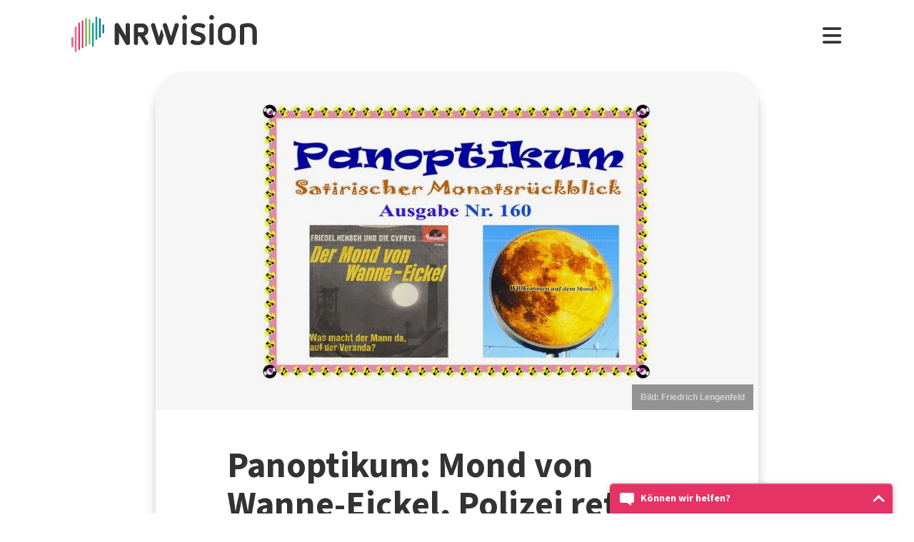

--- FILE ---
content_type: text/html; charset=utf-8
request_url: https://www.nrwision.de/mediathek/panoptikum-mond-von-wanne-eickel-polizei-rettet-kueken-polizeihochschule-nrw-in-herne-220815/
body_size: 19820
content:
<!DOCTYPE html>
<html lang="de">
	<head>
		<meta charset="utf-8">
		<!--
	This website is powered by TYPO3 - inspiring people to share!
	TYPO3 is a free open source Content Management Framework initially created by Kasper Skaarhoj and licensed under GNU/GPL.
	TYPO3 is copyright 1998-2026 of Kasper Skaarhoj. Extensions are copyright of their respective owners.
	Information and contribution at https://typo3.org/
-->
		<link rel="shortcut icon" href="//fileadmin/template/assets/icons/favicon.ico" type="image/vnd.microsoft.icon">
		<title>Mond von Wanne-Eickel, Polizei rettet Küken, Polizeihochschule NRW in Herne | Panoptikum | VHS Herne | NRWision</title>
		<meta name="description" content="Das Schlagerlied &quot;Der Mond von Wanne-Eickel&quot; kommt 1962 heraus. Schnell setzt die ehemalige Stadt und der heutige Stadtteil von Herne den Song ein, um Werbung für sich zu machen. Die &quot;Panoptikum&quot;-Moderatoren Brigitte Bosk und Friedrich Lengenfeld berichten über die Geschichte von Wanne-Eickel und des Monds. Der Mondlikör, die Mondritterschaft, die Wanner Mondnächte - sie gehen alle auf das Lied der Band &quot;Friedel Hensch und die Cyprys&quot; zurück. Außerdem hat die Polizei Herne sieben Küken aus einem Abwasser-Gully am Gysenberg gerettet. Die &quot;Panoptikum&quot;-Redaktion fordert eine Tierschutzmedaille für die Herner Polizei. Und: Die Polizei in der Schweiz hat einen E-Roller-Fahrer angehalten. Er war 100 km/h zu schnell unterwegs. Auch in Herne werden E-Roller frisiert. Zudem: Die Pläne für die Hochschule für Polizei und öffentliche Verwaltung NRW (HSPV NRW) in Herne liegen vorerst auf Eis. Ein Mitbewerber legt Einspruch gegen die Entscheidung für den Standort Herne ein.">
		<meta name="keywords" content=",Wanne-Eickel,Mond,Küken,Ente,Polizei,Tier,E-Roller,Tuning,Rasen,Hochschule,Bau,Naturschutz,Baustopp,">
		<meta name="viewport" content="width=device-width, initial-scale=1.0, user-scalable=yes,maximum-scale=5">
		<meta property="og:url" content="https://www.nrwision.de/mediathek/panoptikum-mond-von-wanne-eickel-polizei-rettet-kueken-polizeihochschule-nrw-in-herne-220815/?pk_campaign=embed">
		<meta property="og:image" content="https://www.nrwision.de/index.php?eID=dumpFile&amp;t=f&amp;f=162871&amp;token=70ee9889f7aff4c5be69fc962053ea41dfca8697">
		<meta property="og:image:width" content="800">
		<meta property="og:image:height" content="450">
		<meta property="og:title" content="Panoptikum: Mond von Wanne-Eickel, Polizei rettet Küken, Polizeihochschule NRW in Herne">
		<meta property="og:description" content="Das Schlagerlied &quot;Der Mond von Wanne-Eickel&quot; kommt 1962 heraus. Schnell setzt die ehemalige Stadt und der heutige Stadtteil von Herne den Song ein, um Werbung für sich zu machen. Die &quot;Panoptikum&quot;-Moderatoren Brigitte Bosk und Friedrich Lengenfeld berichten über die Geschichte von Wanne-Eickel und des Monds. Der Mondlikör, die Mondritterschaft, die Wanner Mondnächte - sie gehen alle auf das Lied der Band &quot;Friedel Hensch und die Cyprys&quot; zurück. Außerdem hat die Polizei Herne sieben Küken aus einem Abwasser-Gully am Gysenberg gerettet. Die &quot;Panoptikum&quot;-Redaktion fordert eine Tierschutzmedaille für die Herner Polizei. Und: Die Polizei in der Schweiz hat einen E-Roller-Fahrer angehalten. Er war 100 km/h zu schnell unterwegs. Auch in Herne werden E-Roller frisiert. Zudem: Die Pläne für die Hochschule für Polizei und öffentliche Verwaltung NRW (HSPV NRW) in Herne liegen vorerst auf Eis. Ein Mitbewerber legt Einspruch gegen die Entscheidung für den Standort Herne ein.">
		<meta property="og:type" content="website">
		<meta name="twitter:card" content="summary_large_image">
		<meta name="twitter:title" content="Panoptikum: Mond von Wanne-Eickel, Polizei rettet Küken, Polizeihochschule NRW in Herne">
		<meta name="twitter:description" content="Das Schlagerlied &quot;Der Mond von Wanne-Eickel&quot; kommt 1962 heraus. Schnell setzt die ehemalige Stadt und der heutige Stadtteil von Herne den Song ein, um Werbung für sich zu machen. Die &quot;Panoptikum&quot;-Moderatoren Brigitte Bosk und Friedrich Lengenfeld berichten über die Geschichte von Wanne-Eickel und des Monds. Der Mondlikör, die Mondritterschaft, die Wanner Mondnächte - sie gehen alle auf das Lied der Band &quot;Friedel Hensch und die Cyprys&quot; zurück. Außerdem hat die Polizei Herne sieben Küken aus einem Abwasser-Gully am Gysenberg gerettet. Die &quot;Panoptikum&quot;-Redaktion fordert eine Tierschutzmedaille für die Herner Polizei. Und: Die Polizei in der Schweiz hat einen E-Roller-Fahrer angehalten. Er war 100 km/h zu schnell unterwegs. Auch in Herne werden E-Roller frisiert. Zudem: Die Pläne für die Hochschule für Polizei und öffentliche Verwaltung NRW (HSPV NRW) in Herne liegen vorerst auf Eis. Ein Mitbewerber legt Einspruch gegen die Entscheidung für den Standort Herne ein.">
		<meta name="twitter:image" content="assets/proxsys/content-8/01593722828dd2170182a233dde30038/thumb_panoptikum_33_2022.mp3.png">
		<meta name="twitter:image:alt" content="Vorschaubild für Panoptikum: Mond von Wanne-Eickel, Polizei rettet Küken, Polizeihochschule NRW in Herne (Bild: Friedrich Lengenfeld)">
		<meta name="dc.date.issued" content="15.08.2022">
		<meta name="format-detection" content="telephone=no">
		<link rel="stylesheet" type="text/css" href="/typo3temp/assets/compressed/merged-996b2857b3a485a53cec6ddfb5d9d876-12d98020216f0b32443f325dbac6453a.css.gzip?1767688797" media="all">
		<link fetchpriority="heigh" as="image" type="image/jpeg" rel="preload" href="/fileadmin/_processed_assets_/b/8/csm_thumb_panoptikum_33_2022.mp3_18882a9244.jpg">
		<title>Ansehen&nbsp;&#124;&nbsp;NRWision</title>
		<script type="text/javascript">
                var _mtm = _mtm || [];
                _mtm.push({'mtm.startTime': (new Date().getTime()), 'event': 'mtm.Start'});
                var d=document, g=d.createElement('script'), s=d.getElementsByTagName('script')[0];
                g.type='text/javascript'; g.async=true; g.defer=true; g.src='https://matomo.nrwision.de/js/container_ToOP5Lep.js'; s.parentNode.insertBefore(g,s);
            </script>
		<link rel="apple-touch-icon" sizes="180x180" href="/fileadmin/template/assets/icons/apple-touch-icon.png">
		<link rel="icon" type="image/png" href="/fileadmin/template/assets/icons/favicon-32x32.png" sizes="32x32">
		<link rel="icon" type="image/png" href="/fileadmin/template/assets/icons/favicon-16x16.png" sizes="16x16">
		<link rel="manifest" href="/fileadmin/template/assets/icons/manifest.json">
		<link rel="mask-icon" href="/fileadmin/template/assets/icons/safari-pinned-tab.svg" color="#5bbad5">
		<link rel="shortcut icon" href="/fileadmin/template/assets/icons/favicon.ico">
		<meta name="msapplication-config" content="/fileadmin/template/assets/icons/browserconfig.xml">
		<meta name="theme-color" content="#ffffff">
		<link rel="preconnect" href="https://matomo.nrwision.de">
		<link rel="canonical" href="https://www.nrwision.de/mediathek/panoptikum-mond-von-wanne-eickel-polizei-rettet-kueken-polizeihochschule-nrw-in-herne-220815/">
		<link rel="stylesheet" href="/typo3temp/assets/vhs-assets-video-js-css.css?1769072000">
		<link rel="stylesheet" href="/typo3temp/assets/vhs-assets-resolution-switcher-css.css?1769066793">
		<link rel="stylesheet" href="/typo3temp/assets/vhs-assets-waveform-css.css?1769066793">
		<link rel="stylesheet" href="/typo3temp/assets/vhs-assets-thumbnails-css.css?1769066793">
		<link rel="stylesheet" href="/typo3temp/assets/vhs-assets-media-style-inline.css?1769066793">
		<link rel="stylesheet" href="/typo3temp/assets/vhs-assets-feedback-css.css?1769066450">
		<link rel="stylesheet" href="/typo3temp/assets/vhs-assets-survey-css.css?1769066450">
		<script type="text/javascript" src="/typo3temp/assets/vhs-assets-theme-init.js?1769072010"></script>
	</head>
	<body class="layout-">
		<div class="section--status"> </div>
		<div class="container">
			<header class="header">
				<div class="header__logo"> <a href="/"> <?xml version="1.0" encoding="UTF-8" standalone="no"?>
						 <!DOCTYPE svg PUBLIC "-//W3C//DTD SVG 1.1//EN" "http://www.w3.org/Graphics/SVG/1.1/DTD/svg11.dtd"> <svg width="100%" height="100%" viewBox="0 0 684 139" version="1.1" xmlns="http://www.w3.org/2000/svg" xmlns:xlink="http://www.w3.org/1999/xlink" xml:space="preserve" xmlns:serif="http://www.serif.com/" style="fill-rule:evenodd;clip-rule:evenodd;stroke-linejoin:round;stroke-miterlimit:2;"> <g transform="matrix(1,0,0,1,-65.8,-82.1)">
								<path d="M273.5,112.8C269.2,112.7 265.7,116.1 265.7,120.4L265.7,160.7L240.9,116.9C239.4,114.3 236.7,112.7 233.7,112.7C229.2,112.8 225.5,116.4 225.4,121L225.4,187.2C225.5,191.5 229,194.9 233.2,194.8C237.4,194.8 240.8,191.4 240.8,187.2L240.8,146.8L265.8,190.5C267.3,193.1 270,194.7 272.9,194.7C277.4,194.6 281.1,191 281.2,186.4L281.2,120.2C281.2,116.2 277.7,112.8 273.5,112.8Z" style="fill:currentColor;fill-rule:nonzero;"/>
									<path d="M273.5,112.8C269.2,112.7 265.7,116.1 265.7,120.4L265.7,160.7L240.9,116.9C239.4,114.3 236.7,112.7 233.7,112.7C229.2,112.8 225.5,116.4 225.4,121L225.4,187.2C225.5,191.5 229,194.9 233.2,194.8C237.4,194.8 240.8,191.4 240.8,187.2L240.8,146.8L265.8,190.5C267.3,193.1 270,194.7 272.9,194.7C277.4,194.6 281.1,191 281.2,186.4L281.2,120.2C281.2,116.2 277.7,112.8 273.5,112.8Z" style="fill:currentColor;fill-rule:nonzero;"/>
										<path d="M333.9,138.2C333.9,144.2 331,147.1 325.1,147.1L311.4,147.1L311.4,128.8L325.2,128.8C330.7,128.7 333.9,132.3 333.9,138.2ZM348.5,183.4L334.7,160.3C337.6,159.3 340.3,157.6 342.5,155.5C346.9,151.2 349.3,145.2 349.3,138.2C349.3,131.2 346.9,125 342.4,120.6C338,116.2 333.9,114 325.1,114C316.3,113.9 304.9,114 304.9,114C300,114 295.9,118 295.9,122.9L295.9,187.4C295.9,191.6 299.4,195 303.6,195C307.8,195 311.2,191.6 311.3,187.4L311.3,162L317.9,162L335.4,191.2C336.7,193.5 339.2,194.9 341.9,194.9C346,194.8 349.4,191.5 349.5,187.4C349.6,186 349.3,184.6 348.5,183.4" style="fill:currentColor;fill-rule:nonzero;"/>
											<path d="M474.8,120.7C474.8,116.2 478.4,112.6 482.9,112.6C487.3,112.6 490.9,116.1 490.9,120.5L490.9,186.8C491,191.2 487.5,194.8 483.1,194.9L482.9,194.9C478.4,194.9 474.8,191.3 474.8,186.8L474.8,120.7Z" style="fill:currentColor;fill-rule:nonzero;"/>
												<path d="M520.5,157.6C512.1,154.5 505.5,147.9 505.5,136.2C505.5,122.5 516.9,112.6 532.5,112.6C543.1,112.6 548.6,114.2 553.7,116.5C556.8,117.6 558.8,120.6 558.9,123.8C558.9,127.9 555.5,131.3 551.4,131.3C550.1,131.3 548.8,131 547.7,130.5C543.8,128.6 537.4,127.4 532.2,127.4C525.8,127.4 521.6,130.5 521.6,135.8C521.6,139.9 524.7,142.4 528,143.5L543.3,148.5C553.6,151.9 559.9,159 559.9,170.4C559.9,184.1 548.8,194.9 532.1,194.9C522.9,194.9 515.4,193.2 509.6,190.5C505.6,188.8 503.8,184.3 505.4,180.3C506.6,177.4 509.4,175.5 512.6,175.5C513.8,175.6 515,175.9 516.2,176.4C520.4,178.6 525.6,180 532.4,180C539.9,180 543.8,177.2 543.8,171.9C543.8,166.1 539.1,164.2 533.3,162.2L520.5,157.6Z" style="fill:currentColor;fill-rule:nonzero;"/>
													<path d="M574.2,120.7C574.2,116.2 577.8,112.6 582.3,112.6C586.7,112.6 590.3,116.1 590.3,120.5L590.3,186.8C590.4,191.2 586.9,194.8 582.5,194.9L582.3,194.9C577.8,194.9 574.2,191.3 574.2,186.8L574.2,120.7Z" style="fill:currentColor;fill-rule:nonzero;"/>
														<path d="M655,144.1C655,134.3 648.6,127.4 638.3,127.4C627.7,127.4 621.6,133.5 621.6,144.1L621.6,163.4C621.6,173.9 627.7,180 638.3,180C648.9,180 655,173.9 655,163.4L655,144.1ZM671.1,162.1C671.1,171.6 668,179.9 662,185.8C656.1,191.7 647.8,194.9 638.3,194.9C628.8,194.9 620.5,191.8 614.6,185.8C608.7,179.9 605.5,171.6 605.5,162.1L605.5,145.4C605.5,135.9 608.6,127.6 614.6,121.7C620.5,115.8 628.8,112.6 638.3,112.6C647.8,112.6 656.1,115.7 662,121.7C667.9,127.6 671.1,135.9 671.1,145.4L671.1,162.1Z" style="fill:currentColor;fill-rule:nonzero;"/>
															<path d="M732.9,142.6C732.9,133.1 727.3,127.4 717.6,127.4C712.5,127.4 707.4,128.1 702.4,129.4L702.4,186.7C702.4,191.1 698.8,194.7 694.4,194.7C690,194.7 686.4,191.1 686.4,186.7L686.4,126.1C686.4,121.8 689.1,117.9 693.3,116.6C701.1,113.9 709.4,112.5 717.7,112.5C726.9,112.5 734.7,115.5 740.3,121.2C745.9,126.8 749,134.6 749,143.7L749,186.7C749,191.2 745.4,194.8 741,194.8L740.9,194.8C736.5,194.8 732.9,191.3 732.9,186.9L732.9,142.6Z" style="fill:currentColor;fill-rule:nonzero;"/>
																<path d="M461.8,120.7C461.8,116.3 458.3,112.6 453.8,112.6C450.4,112.6 446.9,114.8 446,118.2L432.8,163.4L418.2,118.2C417.4,115.1 414.4,113 411.3,112.7C411,112.7 410.7,112.6 410.4,112.6C409.9,112.6 409.3,112.7 408.8,112.8L408.6,112.8C407.7,113 406.8,113.3 406,113.8C405.2,114.2 404.6,114.9 404.2,115.6C403.1,117 402.4,118.8 402.4,120.7C402.4,121.5 402.5,122.3 402.7,123L422.7,185.8L423.4,188.3C424.5,192.4 428.3,195 432.3,194.8L433,194.8C433.1,194.8 433.3,194.8 433.4,194.7C433.5,194.7 433.6,194.7 433.7,194.6C433.9,194.6 434.2,194.5 434.4,194.4C437.3,193.6 439.8,191.3 440.7,188.2L440.7,188.1L461.4,122.9C461.8,122.3 461.9,121.5 461.8,120.7Z" style="fill:currentColor;fill-rule:nonzero;"/>
																	<path d="M388.5,165.7L374.6,118.2C373.7,114.8 370.2,112.6 366.8,112.6C362.4,112.6 358.8,116.3 358.8,120.7C358.8,121.5 358.9,122.3 359.1,123L379.9,188.4C381.4,193.2 386.5,195.9 391.3,194.4C394.3,193.5 396.6,191.1 397.4,188.1L404.9,162.3C405.5,160.2 405.5,158 404.9,155.9L399.7,138C399.2,136.3 396.7,136.3 396.2,138L388.5,165.7Z" style="fill:currentColor;fill-rule:nonzero;"/> </g> <g transform="matrix(1,0,0,1,-65.8,-82.1)">
																		<path d="M483,100.3C478,100.3 473.9,96.2 473.9,91.2C473.9,86.2 478,82.1 483,82.1C488,82.1 492,86.1 492.1,91.1C492.1,96.3 488,100.3 483,100.3Z" style="fill:currentColor;fill-rule:nonzero;"/> </g> <g transform="matrix(1,0,0,1,-65.8,-82.1)">
																			<path d="M582.4,100.3C577.4,100.3 573.3,96.2 573.3,91.2C573.3,86.2 577.4,82.1 582.4,82.1C587.4,82.1 591.4,86.1 591.5,91.1C591.4,96.3 587.4,100.3 582.4,100.3Z" style="fill:currentColor;fill-rule:nonzero;"/> </g> <g transform="matrix(1,0,0,1,-65.8,-82.1)"> <g>
																					<path d="M68.9,203.3C67.2,203.3 65.8,201.9 65.8,200.2L65.8,168.3C65.8,166.6 67.2,165.2 68.9,165.2C70.6,165.2 72,166.6 72,168.3L72,200.2C72,201.9 70.6,203.3 68.9,203.3Z" style="fill:rgb(235,101,135);fill-rule:nonzero;"/> </g> <g>
																						<path d="M68.9,203.3C67.2,203.3 65.8,201.9 65.8,200.2L65.8,168.3C65.8,166.6 67.2,165.2 68.9,165.2C70.6,165.2 72,166.6 72,168.3L72,200.2C72,201.9 70.6,203.3 68.9,203.3Z" style="fill:rgb(235,101,135);fill-rule:nonzero;"/> </g> <g>
																							<path d="M81.6,124.7C79.9,124.7 78.5,126.1 78.5,127.8L78.5,217.5C78.5,219.2 79.9,220.6 81.6,220.6C83.3,220.6 84.7,219.2 84.7,217.5L84.7,127.9C84.7,126.1 83.3,124.7 81.6,124.7Z" style="fill:rgb(235,101,135);fill-rule:nonzero;"/> </g> <g>
																								<path d="M94.3,110.9C92.6,110.9 91.2,112.3 91.2,114L91.2,210.2C91.2,211.9 92.6,213.3 94.3,213.3C96,213.3 97.4,211.9 97.4,210.2L97.4,114C97.4,112.3 96,110.9 94.3,110.9Z" style="fill:rgb(230,50,100);fill-rule:nonzero;"/> </g> <g>
																									<path d="M107,102.3C105.3,102.3 103.9,103.7 103.9,105.4L103.9,203.7C103.9,205.4 105.3,206.8 107,206.8C108.7,206.8 110.1,205.4 110.1,203.7L110.1,105.5C110.1,103.7 108.7,102.3 107,102.3Z" style="fill:rgb(230,50,100);fill-rule:nonzero;"/> </g> <g>
																										<path d="M119.7,93.1C118,93.1 116.6,94.5 116.6,96.2L116.6,198.3C116.6,200 118,201.4 119.7,201.4C121.4,201.4 122.8,200 122.8,198.3L122.8,96.3C122.8,94.5 121.4,93.1 119.7,93.1Z" style="fill:rgb(115,185,90);fill-rule:nonzero;"/> </g> <g>
																											<path d="M132.4,97.6C130.7,97.6 129.3,99 129.3,100.7L129.3,189.4C129.3,191.1 130.7,192.5 132.4,192.5C134.1,192.5 135.5,191.1 135.5,189.4L135.5,100.8C135.5,99 134.1,97.6 132.4,97.6Z" style="fill:rgb(115,185,90);fill-rule:nonzero;"/> </g> <g>
																												<path d="M145.1,110.9C143.4,110.9 142,112.3 142,114L142,198.3C142,200 143.4,201.4 145.1,201.4C146.8,201.4 148.2,200 148.2,198.3L148.2,114C148.2,112.3 146.8,110.9 145.1,110.9Z" style="fill:rgb(0,160,150);fill-rule:nonzero;"/> </g> <g>
																													<path d="M157.8,175.3C156.1,175.3 154.7,173.9 154.7,172.2L154.7,91.6C154.7,89.9 156.1,88.5 157.8,88.5C159.5,88.5 160.9,89.9 160.9,91.6L160.9,172.2C161,173.9 159.5,175.3 157.8,175.3Z" style="fill:rgb(0,160,150);fill-rule:nonzero;"/> </g> <g>
																														<path d="M170.5,167.1C168.8,167.1 167.4,165.7 167.4,164L167.4,97.2C167.4,95.5 168.8,94.1 170.5,94.1C172.2,94.1 173.6,95.5 173.6,97.2L173.6,164C173.7,165.7 172.3,167.1 170.5,167.1Z" style="fill:rgb(0,115,125);fill-rule:nonzero;"/> </g> <g>
																															<path d="M183.2,151.3C181.5,151.3 180.1,149.9 180.1,148.2L180.1,120.7C180.1,119 181.5,117.6 183.2,117.6C184.9,117.6 186.3,119 186.3,120.7L186.3,148.2C186.4,149.9 185,151.3 183.2,151.3Z" style="fill:rgb(0,115,125);fill-rule:nonzero;"/> </g> </g> </svg> </a> </div>
																											<nav class="menu">
																												<ul class="menu__list">
																													<li class="menu__item">
																														<div class="menu__link">
																															<div class="search">
																																<div class="search__control">
																																	<form id="form-header__search" class="searchInput" action="https://www.nrwision.de/mediathek/suche"> <input type="submit" hidden> <input id="header__search" class="search__input" type="text" name="query" placeholder="Suchen" autocomplete="off" data-autocomplete> <span class="search__icon"> <i class="fa-solid fa-magnifying-glass"></i> </span> </form>
																																	 </div>
																																 </div>
																															 </div>
																														 </li>
																													<li class="menu__item menu__item--has-submenu"> <a class="menu__link" href="/mediathek/start" target="" title="Mediathek" > Mediathek </a>
																														<button type="button" class="menu__toggle" > <i class="fa-solid fa-chevron-down"></i> </button>
																														<div class="menu__submenu">
																															<div class="menu__teaser">
																																<h4 class="menu__teaser-header"> Mediathek </h4>
																																<div class="menu__teaser-image"> <img alt="Page/" src="/fileadmin/_processed_/e/7/csm_mediathek_teaser2_1d392c1c31.jpg" width="540" height="361"> </div>
																																<div class="menu__teaser-text"> Video- und Audio-Beiträge aus dem Programm von NRWision rund um die Uhr online in der Mediathek abrufen </div>
																																 </div>
																															<ul class="menu__sublist">
																																<li class="menu__subitem"> <a class="menu__sublink" href="/mediathek/tipps" target="" title="Tipps der Woche" > Tipps der Woche </a> </li>
																																<li class="menu__subitem"> <a class="menu__sublink" href="/mediathek/charts" target="" title="Mediathek-Charts" > Mediathek-Charts </a> </li>
																																<li class="menu__subitem"> <a class="menu__sublink" href="/mediathek/neu" target="" title="NEU in der Mediathek" > NEU in der Mediathek </a> </li>
																																<li class="menu__subitem"> <a class="menu__sublink" href="/mediathek/sendungen" target="" title="Sendungen von A bis Z" > Sendungen von A bis Z </a> </li>
																																<li class="menu__subitem"> <a class="menu__sublink" href="/mediathek/macher" target="" title="Macher*innen von A bis Z" > Macher*innen von A bis Z </a> </li>
																																<li class="menu__subitem"> <a class="menu__sublink" href="/mediathek/orte" target="" title="Orte von A bis Z" > Orte von A bis Z </a> </li>
																																<li class="menu__subitem"> <a class="menu__sublink" href="/mediathek/themen" target="" title="Themen von A bis Z" > Themen von A bis Z </a> </li>
																																<li class="menu__subitem"> <a class="menu__sublink" href="/mediathek/typ" target="" title="Sendungen nach Genre" > Sendungen nach Genre </a> </li>
																																<li class="menu__subitem"> <a class="menu__sublink" href="/mediathek/radiosender" target="" title="Radiosender in NRW" > Radiosender in NRW </a> </li>
																																<li class="menu__subitem"> <a class="menu__sublink" href="/mediathek/suche" target="" title="Mediathek-Suche" > Mediathek-Suche </a> </li>
																																<li class="menu__subitem"> <a class="menu__sublink" href="/mediathek/so-denkt-nrw" target="" title="Unser Meinungs-Mosaik" > Unser Meinungs-Mosaik </a> </li>
																																<li class="menu__subitem"> <a class="menu__sublink" href="/nrwohnzimmer-lebensgeschichten" target="" title="Dein NRWohnzimmer: Lebensgeschichten" > Dein NRWohnzimmer: Lebensgeschichten </a> </li>
																																<li class="menu__subitem"> <a class="menu__sublink" href="/nrwision-you" target="" title="Dein NRWohnzimmer: NRWision You" > Dein NRWohnzimmer: NRWision You </a> </li>
																																 </ul>
																															 </div>
																														 </li>
																													<li class="menu__item menu__item--has-submenu"> <a class="menu__link" href="/tv" target="" title="TV-Programm" > TV-Programm </a>
																														<button type="button" class="menu__toggle" > <i class="fa-solid fa-chevron-down"></i> </button>
																														<div class="menu__submenu">
																															<div class="menu__teaser">
																																<h4 class="menu__teaser-header"> TV-Programm </h4>
																																<div class="menu__teaser-image"> <img alt="Page/" src="/fileadmin/_processed_/e/a/csm_tvprogramm_teaser_efc0724932.jpg" width="540" height="304"> </div>
																																<div class="menu__teaser-text"> Unser Fernsehprogramm mit Online-TV, Programm-Infos, Sendezeiten und Mediathek-Links auf einen Blick </div>
																																 </div>
																															<ul class="menu__sublist">
																																<li class="menu__subitem"> <a class="menu__sublink" href="/tv/programmschema" target="" title="Programmschema" > Programmschema </a> </li>
																																<li class="menu__subitem"> <a class="menu__sublink" href="/tv/osterprogramm" target="" title="Osterprogramm" > Osterprogramm </a> </li>
																																<li class="menu__subitem"> <a class="menu__sublink" href="/tv/sommerprogramm" target="" title="Sommerprogramm" > Sommerprogramm </a> </li>
																																<li class="menu__subitem"> <a class="menu__sublink" href="/tv/herbstprogramm" target="" title="Herbstprogramm" > Herbstprogramm </a> </li>
																																<li class="menu__subitem"> <a class="menu__sublink" href="/tv/winterprogramm" target="" title="Winterprogramm" > Winterprogramm </a> </li>
																																 </ul>
																															 </div>
																														 </li>
																													<li class="menu__item menu__item--has-submenu"> <a class="menu__link" href="/mitmachen" target="" title="mitmachen" > mitmachen </a>
																														<button type="button" class="menu__toggle" > <i class="fa-solid fa-chevron-down"></i> </button>
																														<div class="menu__submenu">
																															<div class="menu__teaser">
																																<h4 class="menu__teaser-header"> mitmachen </h4>
																																<div class="menu__teaser-image"> <img alt="Page/" src="/fileadmin/_processed_/b/5/csm_mitmachen_teaser_cb95178447.jpg" width="540" height="304"> </div>
																																<div class="menu__teaser-text"> Zeig deine selbst produzierten Video- und Audio-Beiträge bei NRWision. Hier gibt&#039;s alle Infos zum Mitmachen ... </div>
																																 </div>
																															<ul class="menu__sublist">
																																<li class="menu__subitem"> <a class="menu__sublink" href="/mitmachen/anleitung" target="" title="Anleitung" > Anleitung </a> </li>
																																<li class="menu__subitem"> <a class="menu__sublink" href="/mitmachen/registrieren" target="" title="Registrieren" > Registrieren </a> </li>
																																<li class="menu__subitem"> <a class="menu__sublink" href="/mitmachen/upload" target="" title="Upload-Tool" > Upload-Tool </a> </li>
																																<li class="menu__subitem"> <a class="menu__sublink" href="/mitmachen/aktionen" target="" title="Aktionen" > Aktionen </a> </li>
																																<li class="menu__subitem"> <a class="menu__sublink" href="/mitmachen/wissen" target="" title="Wissen für Macher*innen" > Wissen für Macher*innen </a> </li>
																																<li class="menu__subitem"> <a class="menu__sublink" href="/mitmachen/medienbox-nrw" target="" title="Medienbox NRW" > Medienbox NRW </a> </li>
																																<li class="menu__subitem"> <a class="menu__sublink" href="/mitmachen/nutzungsregelung" target="" title="Nutzungsregelung" > Nutzungsregelung </a> </li>
																																 </ul>
																															 </div>
																														 </li>
																													<li class="menu__item menu__item--has-submenu"> <a class="menu__link" href="/info" target="" title="mehr erfahren" > mehr erfahren </a>
																														<button type="button" class="menu__toggle" > <i class="fa-solid fa-chevron-down"></i> </button>
																														<div class="menu__submenu">
																															<div class="menu__teaser">
																																<h4 class="menu__teaser-header"> mehr erfahren </h4>
																																<div class="menu__teaser-image"> <img alt="Page/" src="/fileadmin/_processed_/2/9/csm_herzlichwillkommen_teaser_45099ef501.jpg" width="540" height="304"> </div>
																																<div class="menu__teaser-text"> Wir zeigen, was Nordrhein-Westfalen bewegt - hier in unserer Mediathek und im landesweiten TV-Lernsender! </div>
																																 </div>
																															<ul class="menu__sublist">
																																<li class="menu__subitem"> <a class="menu__sublink" href="/info/allgemein" target="" title="Was ist NRWision?" > Was ist NRWision? </a> </li>
																																<li class="menu__subitem"> <a class="menu__sublink" href="/info/empfang" target="" title="Empfang im TV" > Empfang im TV </a> </li>
																																<li class="menu__subitem"> <a class="menu__sublink" href="/info/redaktion" target="" title="Redaktion" > Redaktion </a> </li>
																																<li class="menu__subitem"> <a class="menu__sublink" href="/info/team" target="" title="Team" > Team </a> </li>
																																<li class="menu__subitem"> <a class="menu__sublink" href="/info/jobs" target="" title="Jobs" > Jobs </a> </li>
																																<li class="menu__subitem"> <a class="menu__sublink" href="/info/newsletter" target="" title="Newsletter" > Newsletter </a> </li>
																																<li class="menu__subitem"> <a class="menu__sublink" href="/info/downloads" target="" title="Downloads" > Downloads </a> </li>
																																<li class="menu__subitem"> <a class="menu__sublink" href="/info/presse" target="" title="Presse" > Presse </a> </li>
																																<li class="menu__subitem"> <a class="menu__sublink" href="/info/social-media" target="" title="Social Media" > Social Media </a> </li>
																																<li class="menu__subitem"> <a class="menu__sublink" href="/info/kontakt" target="" title="Kontakt" > Kontakt </a> </li>
																																 </ul>
																															 </div>
																														 </li>
																													 </ul>
																												 </nav>
																											<div class="menu__open"> <i class="fas fa-bars"></i> </div>
																											<div class="menu__close"> <i class="fas fa-times"></i> </div>
																											<div class="search">
																												<div class="search__control">
																													<form id="form-menu__search" class="searchInput" action="https://www.nrwision.de/mediathek/suche"> <input type="submit" hidden> <input id="menu__search" class="search__input" type="text" name="query" placeholder="Suchen" autocomplete="off" data-autocomplete> <span class="search__icon"> <i class="fa-solid fa-magnifying-glass"></i> </span> </form>
																													 </div>
																												 </div>
																											<div class="theme-toggle-wrapper">
																												<button id="theme-toggle" class="button theme-toggle"> <i class="fa-regular fa-sun theme-toggle-light"></i> <i class="fa-regular fa-moon theme-toggle-dark"></i> </button>
																												 </div>
																											 </header>
																										 <main class="main">
																											<section class="section section--media">
																												<div class="card-container">
																													<script type="application/ld+json">
                    {"@context":"http:\/\/schema.org","@type":"AudioObject","image":{"@type":"ImageObject","url":"\/assets\/proxsys\/content-8\/01593722828dd2170182a233dde30038\/thumb_panoptikum_33_2022.mp3.png","height":450,"width":800},"name":"Panoptikum: Mond von Wanne-Eickel, Polizei rettet K\u00fcken, Polizeihochschule NRW in Herne","headline":"Panoptikum: Mond von Wanne-Eickel, Polizei rettet K\u00fcken, Polizeihochschule NRW in Herne","publisher":{"@type":"Organization","name":"NRWision","logo":{"type":"ImageObject","url":"https:\/\/www.nrwision.de\/typo3conf\/ext\/nrwision\/template\/assets\/img\/nrwision_logo_126x36.png","height":36,"width":126}},"description":"Das Schlagerlied \u0022Der Mond von Wanne-Eickel\u0022 kommt 1962 heraus. Schnell setzt die ehemalige Stadt und der heutige Stadtteil von Herne den Song ein, um Werbung f\u00fcr sich zu machen. Die \u0022Panoptikum\u0022-Moderatoren Brigitte Bosk und Friedrich Lengenfeld berichten \u00fcber die Geschichte von Wanne-Eickel und des Monds. Der Mondlik\u00f6r, die Mondritterschaft, die Wanner Mondn\u00e4chte - sie gehen alle auf das Lied der Band \u0022Friedel Hensch und die Cyprys\u0022 zur\u00fcck. Au\u00dferdem hat die Polizei Herne sieben K\u00fcken aus einem Abwasser-Gully am Gysenberg gerettet. Die \u0022Panoptikum\u0022-Redaktion fordert eine Tierschutzmedaille f\u00fcr die Herner Polizei. Und: Die Polizei in der Schweiz hat einen E-Roller-Fahrer angehalten. Er war 100 km\/h zu schnell unterwegs. Auch in Herne werden E-Roller frisiert. Zudem: Die Pl\u00e4ne f\u00fcr die Hochschule f\u00fcr Polizei und \u00f6ffentliche Verwaltung NRW (HSPV NRW) in Herne liegen vorerst auf Eis. Ein Mitbewerber legt Einspruch gegen die Entscheidung f\u00fcr den Standort Herne ein.","author":{"type":"Person","name":"VHS Herne"},"datePublished":"2022-08-15T18:10:21.000+0200","dateModified":"2022-08-15T18:10:21.593+0200","thumbnailUrl":"\/assets\/proxsys\/content-8\/01593722828dd2170182a233dde30038\/thumb_panoptikum_33_2022.mp3.png","uploadDate":"2022-08-15T18:10:21.000+0200","duration":"PT00H56M13S","contentUrl":"https:\/\/www.nrwision.de\/assets\/proxsys\/content-8\/01593722828dd2170182a23d68d30085\/v.1.0.panoptikum_33_2022.mp3.m4a","embedUrl":"https:\/\/www.nrwision.de\/mediathek\/panoptikum-mond-von-wanne-eickel-polizei-rettet-kueken-polizeihochschule-nrw-in-herne-220815\/","@id":"https:\/\/www.nrwision.de\/mediathek\/panoptikum-mond-von-wanne-eickel-polizei-rettet-kueken-polizeihochschule-nrw-in-herne-220815\/?pk_campaign=embed","url":"https:\/\/www.nrwision.de\/mediathek\/panoptikum-mond-von-wanne-eickel-polizei-rettet-kueken-polizeihochschule-nrw-in-herne-220815\/?pk_campaign=embed"}
</script>
																													<div id="assetPlayer" data-resize data-events="resize">
																														<div class=" widescreen"> <audio id="aplayer01593722828dd2170182a233dde30038" class="audio video-js vjs-fluid vjs-default-skin vjs-big-play-centered vjs-nofull" controls data-vjs-settings='{"playbackRates": [0.5, 1, 1.5, 2], "html5": { "vhs": { "overrideNative": true }, "nativeVideoTracks": false, "nativeAudioTracks": false, "nativeTextTracks": false }}' data-photo-credit="Bild: Friedrich Lengenfeld" data-wav-dat="https://www.nrwision.de/assets/proxsys/content-8/01593722828dd2170182a23889f0006b/v.1.0.panoptikum_33_2022.mp3.dat" data-thumbnail="/fileadmin/_processed_/b/8/csm_thumb_panoptikum_33_2022.mp3_b092115af3.jpg" data-matomo-title="Panoptikum: Mond von Wanne-Eickel, Polizei rettet Küken, Polizeihochschule NRW in Herne" data-matomo-resource="https://fms.nrwision.de/vod/panoptikum_33_2022.mp3" data-action="/count/audio/01593722828dd2170182a233dde30038.json?no_cache=1&amp;cHash=4bb2f2488bde732eaba55d3d57c83330" autoplay="" playsinline="playsinline" webkit-playsinline="playsinline" preload="auto" > <source src="https://fms.nrwision.de/vod/_definst_/mp4:content-8/01593722828dd2170182a23d68d30085/v.1.0.panoptikum_33_2022.mp3.m4a/playlist.m3u8" type="application/x-mpegURL" > </audio> </div>
																														 </div>
																													<div class="card__content">
																														<h1 class="card__title"> Panoptikum: Mond von Wanne-Eickel, Polizei rettet Küken, Polizeihochschule NRW in Herne </h1>
																														<p class="card__subtitle"> Satirischer Monatsrückblick aus Herne und Wanne-Eickel - produziert bei der Medienwerkstatt der VHS Herne </p>
																														<div class="card__metadata"> Audio | Magazin | <a href="#user-info">VHS Herne</a> | <a href="/mediathek/orte/herne">Herne</a> | 15.08.2022 | Erstausstrahlung bei Radio Herne am 14.08.2022 | <a href="#section--form">0 Kommentare</a> </div>
																														<div class="card__description">
																															<p>Das Schlagerlied "Der Mond von Wanne-Eickel" kommt 1962 heraus. Schnell setzt die ehemalige Stadt und der heutige Stadtteil von Herne den Song ein, um Werbung für sich zu machen. Die "<a href="/mediathek/sendungen/panoptikum">Panoptikum</a>"-Moderatoren Brigitte Bosk und Friedrich Lengenfeld berichten über die Geschichte von Wanne-Eickel und des Monds. Der Mondlikör, die Mondritterschaft, die Wanner Mondnächte - sie gehen alle auf das Lied der <a href="/mediathek/themen/Band">Band</a> "Friedel Hensch und die Cyprys" zurück. Außerdem hat die Polizei Herne sieben Küken aus einem Abwasser-Gully am Gysenberg gerettet. Die "<a href="/mediathek/sendungen/panoptikum">Panoptikum</a>"-Redaktion fordert eine Tierschutzmedaille für die Herner Polizei. Und: Die Polizei in der Schweiz hat einen E-Roller-Fahrer angehalten. Er war 100 km/h zu schnell unterwegs. Auch in Herne werden E-Roller frisiert. Zudem: Die Pläne für die Hochschule für Polizei und öffentliche Verwaltung NRW (HSPV NRW) in Herne liegen vorerst auf Eis. Ein Mitbewerber legt Einspruch gegen die Entscheidung für den Standort Herne ein.</p>
																															 </div>
																														<div class="card__footer">
																															<div class="card__tags"> <a href="/mediathek/suche?01593722544e41190155baac4f330530=Wanne-Eickel&amp;cHash=29cbba596b8d77b01f7eb83eef636ff4"> Wanne-Eickel </a> | <a href="/mediathek/suche?01593722544e41190155baac4f330530=Mond&amp;cHash=513de2464a38fe7f1d535137aefb6ba8"> Mond </a> | <a href="/mediathek/suche?01593722544e41190155baac4f330530=K%C3%BCken&amp;cHash=9fa5e5757e2837bb6cc3ad2075fc9e2d"> Küken </a> | <a href="/mediathek/suche?01593722544e41190155baac4f330530=Ente&amp;cHash=36560a7b1da4a04834a92760668ac6a5"> Ente </a> | <a href="/mediathek/suche?01593722544e41190155baac4f330530=Polizei&amp;cHash=e7b7d6f5520e3f95965d532a3cfee3b6"> Polizei </a> | <a href="/mediathek/suche?01593722544e41190155baac4f330530=Tier&amp;cHash=24a4fa8e56f324ddeb4e5d6ade9662cf"> Tier </a> | <a href="/mediathek/suche?01593722544e41190155baac4f330530=E-Roller&amp;cHash=eab1b57f50806666042a46530b2cb6c2"> E-Roller </a> | <a href="/mediathek/suche?01593722544e41190155baac4f330530=Tuning&amp;cHash=359eb7a9e314ed69c796a43bfad2f752"> Tuning </a> | <a href="/mediathek/suche?01593722544e41190155baac4f330530=Rasen&amp;cHash=6d5bc0315180c66b4a19b346b4538b3f"> Rasen </a> | <a href="/mediathek/suche?01593722544e41190155baac4f330530=Hochschule&amp;cHash=283fef1e353bbf6773cee04750f93a9c"> Hochschule </a> | <a href="/mediathek/suche?01593722544e41190155baac4f330530=Bau&amp;cHash=161db6622a16325a641b4a3b04c1fb85"> Bau </a> | <a href="/mediathek/suche?01593722544e41190155baac4f330530=Naturschutz&amp;cHash=cdf6e9698b2ae9df8a4b9b70797e2aad"> Naturschutz </a> | <a href="/mediathek/suche?01593722544e41190155baac4f330530=Baustopp&amp;cHash=89a6214312483667b35d92cd2b62dbb0"> Baustopp </a> </div>
																															<div class="card__buttons">
																																<div class="card__share">
																																	<button id="shareToggle" class="button button--indigo"> <i class="fa-solid fa-share" aria-hidden="true" title="teilen"></i>&nbsp;Teilen </button>
																																	<div id="shareDialog" class="share__dialog">
																																		<div data-theme="white" data-orientation="horizontal" data-mail-url="mailto:" data-services="[&quot;whatsapp&quot;,&quot;facebook&quot;,&quot;twitter&quot;,&quot;mail&quot;]" data-lang="de" class="shariff"></div>
																																		<ul class="share__buttons">
																																			<li class="share__button"> <a href='#' class="overlay__open" data-overlay="embed"> <i class="fa-solid fa-code"></i><span class="share_text">einbetten</span> </a> </li>
																																			<li class="share__button share__button--qrcode"> <a href='#' class="overlay__open" data-overlay="qrcode"> <img src="[data-uri]" width="100px" height="100px" alt="QRCode" > <span class="share_text">QR-Code</span> </a> </li>
																																			 </ul>
																																		 </div>
																																	 </div>
																																<button class="button button--indigo overlay__open" data-overlay="feedback"> Feedback </button>
																																 </div>
																															 </div>
																														 </div>
																													 </div>
																												 </section>
																											<div data-overlay="feedback" class="overlay" >
																												<div class="overlay__card">
																													<div class="overlay__content">
																														<h3>Dein Feedback</h3>
																														<p> Wir freuen uns auf Deine Rückmeldung per Mail zu dieser Sendung. Was möchtest Du tun? </p>
																														<div class="button--block">
																															<button class="button"> <a href="mailto:redaktion@nrwision.de?subject=Nachricht%20an%20Macher%20und%20Macherinnen&body=Liebe%20NRWision-Redaktion,%0D%0A%0D%0Abitte%20leitet%20diese%20Nachricht%20an%20die%20Produzenten%20und%20Produzentinnen%20der%20folgenden%20Sendung%20weiter:%0D%0A%0D%0A%title%%0D%0A%url%%0D%0AMeine%20Nachricht%20an%20die%20Macher%20und%20Macherinnen:" onclick="mailFeedback(this)">Nachricht an die Macher und Macherinnen</a> </button>
																															<br>
																															<button class="button"> <a href="mailto:redaktion@nrwision.de?subject=Fehler im Text&body=Liebe%20NRWision-Redaktion,%0D%0A%0D%0Aich bin auf einen inhaltlichen Fehler im Begleittext zur folgenden Sendung aufmerksam geworden:%0D%0A%0D%0A%title%%0D%0A%url%%0D%0AFehlerbeschreibung / Korrekturvorschlag:" onclick="mailFeedback(this)">Fehler im Text melden</a> </button>
																															<br>
																															<button class="button"> <a href="mailto:online@nrwision.de?subject=Technisches Problem&body=Liebes NRWision-Team,%0D%0A%0D%0Abeim Abruf der folgenden Sendung in der Mediathek bin ich auf ein technisches Problem gestoßen:%0D%0A%0D%0A%title%%0D%0A%url%%0D%0AMein System:%0D%0A%useragent%%0D%0A%0D%0AFehlerbeschreibung:" onclick="mailFeedback(this)">Technisches Problem melden</a> </button>
																															 </div>
																														 </div>
																													<button data-overlay="feedback" class="overlay__close" > <i class="fa-solid fa-xmark"></i> </button>
																													 </div>
																												 </div>
																											<div data-overlay="embed" class="overlay" >
																												<div class="overlay__card">
																													<div class="overlay__content">
																														<h3 class="title title--h3">HTML-Code zum Einbetten in Deine Website</h3>
																														<div class="embed__code"> <code id="embedCode"> &lt;div style=&quot;position:relative;padding-top:0;&quot;&gt; &lt;iframe src=&quot;https://www.nrwision.de/mediathek/embed/panoptikum-mond-von-wanne-eickel-polizei-rettet-kueken-polizeihochschule-nrw-in-herne-220815/&quot; scrolling=&quot;no&quot; frameborder=&quot;0&quot; allowfullscreen style=&quot;position:relative;top:0;left:0;width:560px;height:410px;&quot;&gt;&lt;/iframe&gt; &lt;/div&gt; </code> </div>
																														<div class="embed__options">
																															<div class="form form__control"> <label class="form__radio-label" for="embedSizeFixed" > <input type="radio" id="embedSizeFixed" name="size" class="form__radio-button" value="560px|410px|relative|0" checked > feste Größe </label> <label class="form__radio-label" for="embedSizeResponsive" > <input type="radio" id="embedSizeResponsive" name="size" class="form__radio-button" value="100%|100%|absolute|74.21875%" > flexible Größe </label> </div>
																															 </div>
																														<div class="embed_submit">
																															<button id="embedClipboard" class="button button--cerise" data-clipboard-target="#embedCode" > Code kopieren </button>
																															 </div>
																														 </div>
																													<button data-overlay="embed" class="overlay__close" > <i class="fa-solid fa-xmark"></i> </button>
																													 </div>
																												 </div>
																											<div data-overlay="qrcode" class="overlay">
																												<div class="overlay__card">
																													<div class="overlay__content"> <img src="[data-uri]" width="200px" height="200px" alt="QRCode"> </div>
																													 </div>
																												 </div>
																											<section id="user-info" class="section section--card">
																												<div class="card-container">
																													<h2 class="card__header card__header--persian"> Infos: VHS Herne </h2>
																													<section class="section section--hero section--infobox hero hero--image">
																														<div class="hero__content hero__content--no-padding">
																															<div class="hero__header">
																																<h3 class="title title--h3 truncate" data-truncate-lines="2"> VHS Herne </h3>
																																 </div>
																															<p class="hero__subheader"> Bürgerfunk der örtlichen Volkshochschule bei Radio Herne </p>
																															<p>Die VHS Herne ist in der Mediathek von <i>NRWision</i> vertreten. In der Medienwerkstatt der Volkshochschule in <a href="/mediathek/orte/herne" title="mehr aus Herne">Herne</a> entstehen u.a. Radiosendungen für den Bürgerfunk. Zu hören sind die Produktionen der VHS Herne im Lokalradio bei <a href="/mediathek/radiosender/radio-herne" title="mehr von Radio Herne">Radio Herne</a>.</p>
																															 </div>
																														<div class="hero__media">
																															<div class="hero__image"> <img src="/fileadmin/_processed_/6/e/csm_panoptikum_teaser_4304afa27b.jpg" width="1024" height="577" alt=""> </div>
																															 </div>
																														<div class="hero__links hero__links--no-padding"> <a class="button" href="/mediathek/macher/vhs-herne"> Mehr Informationen </a> </section>
																														 </div>
																													 </section>
																												<section id="section--form" class="section section--form" data-form-template>
																													<div class="card-container ">
																														<div class="section__header">
																															<h2>Verfasse deinen Kommentar</h2>
																															 </div>
																														<form data-abide="" novalidate="" name="newComment" class="form form--comment" id="comment-33" action="/index.json?tx_nrwision_ajax%5Baction%5D=create&amp;tx_nrwision_ajax%5Bcontroller%5D=Comment&amp;cHash=8b3d22c5c15c2ec7f491564e0ed76bd2" method="post">
																															<div> <input type="hidden" name="tx_nrwision_ajax[__referrer][@extension]" value=""> <input type="hidden" name="tx_nrwision_ajax[__referrer][@controller]" value="Standard"> <input type="hidden" name="tx_nrwision_ajax[__referrer][@action]" value="index"> <input type="hidden" name="tx_nrwision_ajax[__referrer][arguments]" value="YTowOnt93aa98620bf8e8cf9a6be6f65d545567ab288af3f"> <input type="hidden" name="tx_nrwision_ajax[__referrer][@request]" value="{&quot;@extension&quot;:null,&quot;@controller&quot;:&quot;Standard&quot;,&quot;@action&quot;:&quot;index&quot;}50f20c75ed97e7f002f4b805f03d5ee74a253b57"> <input type="hidden" name="tx_nrwision_ajax[__trustedProperties]" value="{&quot;newComment&quot;:{&quot;contentId&quot;:1,&quot;replyTo&quot;:1,&quot;vote&quot;:1,&quot;comment&quot;:1,&quot;username&quot;:1,&quot;email&quot;:1},&quot;pid&quot;:1,&quot;absenden&quot;:1}f483dcd20ccab7d206210458816379e3bdade9aa"> </div>
																															 <input type="hidden" name="tx_nrwision_ajax[newComment][contentId]" value="01593722828dd2170182a233dde30038"> <input type="hidden" name="tx_nrwision_ajax[pid]" value="5"> <input type="hidden" name="tx_nrwision_ajax[newComment][replyTo]" value="0"> <input type="hidden" name="tx_nrwision_ajax[newComment][vote]" value="0">
																															<div class="form__elements">
																																<div class="form__messages">
																																	<div data-abide-error class="alert callout" style="display: none;">
																																		<p><i class="fa-solid fa-triangle-exclamation"></i> Das Formular enthält noch Fehler.</p>
																																		 </div>
																																	<div class="status callout success hide"> Dein Kommentar wurde gespeichert und wird so schnell wie möglich von unserer Redaktion freigeschaltet. </div>
																																	<div class="status callout alert hide"> Dein Kommentar wurde nicht gespeichert </div>
																																	 </div>
																																<div class="form__group">
																																	<textarea required="required" rows="4" placeholder="Dein Kommentar" class="form__input" id="text" name="tx_nrwision_ajax[newComment][comment]"></textarea>
																																	 <i class="fn fn-nav-info" aria-hidden="true" title="Sprungmarken im Beitrag über [hh:mm:ss-Beschreibung]" style="margin-top: -2.1em; position: relative; float: left; right: -1rem; font-size: 120%;" > </i> <span class="form-error" data-form-error-for="text"> Nichts zu sagen? </span> </div>
																																<div class="form__group"> <input placeholder="Name" class="form__input" id="name" type="text" name="tx_nrwision_ajax[newComment][username]" required="required"> <span class="form-error" data-form-error-for="name"> Verrat uns Deinen Namen :-) </span> </div>
																																<div class="form__group"> <input pattern="email" placeholder="E-Mail-Adresse (wird nicht angezeigt)" class="form__input" id="email" type="text" name="tx_nrwision_ajax[newComment][email]" required="required"> <span class="form-error" data-form-error-for="email"> Ohne Deine E-Mail Adresse geht es nicht. Aber keine Sorge, die Adresse wird nicht veröffentlicht. </span> </div>
																																<div class="form__group">
																																	<button class="button button--cerise" type="submit" name="tx_nrwision_ajax[absenden]" value=""> Kommentar absenden </button>
																																	 </div>
																																 </div>
																															 </form>
																														 </div>
																													 </section>
																												<section class="section">
																													<div class="section__header"> <a href="/mediathek/sendungen/panoptikum">
																															<h2> Mehr davon <i class="fa-solid fa-angle-right"></i> </h2>
																															 </a> </div>
																													<div class="cards color--wheel-2">
																														<div class="card__item"> <a class="card__link" href="/mediathek/panoptikum-neue-steuern-fuer-herne-konkurrenz-fuer-den-cranger-weihnachtszauber-umzug-revuepalast-251218/">
																																<div class="card card--asset">
																																	<div class="card__image" > <img alt="Panoptikum: Neue Steuern für Herne, Konkurrenz für den Cranger Weihnachtszauber, Umzug RevuePalast" src="/fileadmin/_processed_/a/6/csm_thumb_panoptikum_51_2025.mp3_c933127a8b.jpg" width="500"> </div>
																																	<div class="card__content">
																																		<p class="card__date">18.12.2025 - 56 Min.</p>
																																		<h2 class="card__title u--truncated"> Panoptikum: Neue Steuern für Herne, Konkurrenz für den Cranger Weihnachtszauber, Umzug RevuePalast </h2>
																																		<p class="card__subtitle u--truncated"> Satirischer Monatsrückblick aus Herne und Wanne-Eickel - produziert bei der Medienwerkstatt der VHS Herne </p>
																																		 </div>
																																	<div class="card__metadata">
																																		<ul class="card__metalist card__metalist--short">
																																			<li>Audio</li>
																																			<li>VHS Herne</li>
																																			 </ul>
																																		 </div>
																																	 </div>
																																 </a> </div>
																														<div class="card__item"> <a class="card__link" href="/mediathek/panoptikum-fassanstich-cranger-kirmes-stargast-maite-kelly-kirmesumzug-mit-weihnachtsmann-251008/">
																																<div class="card card--asset">
																																	<div class="card__image" > <img alt="Panoptikum: Fassanstich Cranger Kirmes, Stargast Maite Kelly, Kirmesumzug mit Weihnachtsmann" src="/fileadmin/_processed_/f/0/csm_thumb_panoptikum_41_2025.mp3_e83a4ccf31.jpg" width="500"> </div>
																																	<div class="card__content">
																																		<p class="card__date">08.10.2025 - 57 Min.</p>
																																		<h2 class="card__title u--truncated"> Panoptikum: Fassanstich Cranger Kirmes, Stargast Maite Kelly, Kirmesumzug mit Weihnachtsmann </h2>
																																		<p class="card__subtitle u--truncated"> Satirischer Monatsrückblick aus Herne und Wanne-Eickel - produziert bei der Medienwerkstatt der VHS Herne </p>
																																		 </div>
																																	<div class="card__metadata">
																																		<ul class="card__metalist card__metalist--short">
																																			<li>Audio</li>
																																			<li>VHS Herne</li>
																																			 </ul>
																																		 </div>
																																	 </div>
																																 </a> </div>
																														<div class="card__item"> <a class="card__link" href="/mediathek/panoptikum-cranger-kirmes-neues-schwimmbad-black-sabbath-in-wanne-250916/">
																																<div class="card card--asset">
																																	<div class="card__image" > <img alt="Panoptikum: Cranger Kirmes, Neues Schwimmbad, Black Sabbath in Wanne" src="/fileadmin/_processed_/4/7/csm_thumb_panoptikum_38_2025.mp3_95915f584b.jpg" width="500"> </div>
																																	<div class="card__content">
																																		<p class="card__date">16.09.2025 - 55 Min.</p>
																																		<h2 class="card__title u--truncated"> Panoptikum: Cranger Kirmes, Neues Schwimmbad, Black Sabbath in Wanne </h2>
																																		<p class="card__subtitle u--truncated"> Satirischer Monatsrückblick aus Herne und Wanne-Eickel - produziert bei der Medienwerkstatt der VHS Herne </p>
																																		 </div>
																																	<div class="card__metadata">
																																		<ul class="card__metalist card__metalist--short">
																																			<li>Audio</li>
																																			<li>VHS Herne</li>
																																			 </ul>
																																		 </div>
																																	 </div>
																																 </a> </div>
																														<div class="card__item"> <a class="card__link" href="/mediathek/panoptikum-hallenbad-eickel-theater-hochburg-herne-olympische-spiele-im-ruhrgebiet-250826/">
																																<div class="card card--asset">
																																	<div class="card__image" > <img alt="Panoptikum: Hallenbad Eickel, Theater-Hochburg Herne, Olympische Spiele im Ruhrgebiet" src="/fileadmin/_processed_/8/9/csm_thumb_panoptikum_35_2025.mp3_3b75bc30a8.jpg" width="500"> </div>
																																	<div class="card__content">
																																		<p class="card__date">26.08.2025 - 55 Min.</p>
																																		<h2 class="card__title u--truncated"> Panoptikum: Hallenbad Eickel, Theater-Hochburg Herne, Olympische Spiele im Ruhrgebiet </h2>
																																		<p class="card__subtitle u--truncated"> Satirischer Monatsrückblick aus Herne und Wanne-Eickel - produziert bei der Medienwerkstatt der VHS Herne </p>
																																		 </div>
																																	<div class="card__metadata">
																																		<ul class="card__metalist card__metalist--short">
																																			<li>Audio</li>
																																			<li>VHS Herne</li>
																																			 </ul>
																																		 </div>
																																	 </div>
																																 </a> </div>
																														 </div>
																													 </section>
																												<section class="section">
																													<div class="section__header"> <a href="/mediathek/orte/herne">
																															<h2> Mehr aus Herne <i class="fa-solid fa-angle-right"></i> </h2>
																															 </a> </div>
																													<div class="cards color--wheel-1">
																														<div class="card__item"> <a class="card__link" href="/mediathek/panoptikum-neue-steuern-fuer-herne-konkurrenz-fuer-den-cranger-weihnachtszauber-umzug-revuepalast-251218/">
																																<div class="card card--asset">
																																	<div class="card__image" > <img alt="Panoptikum: Neue Steuern für Herne, Konkurrenz für den Cranger Weihnachtszauber, Umzug RevuePalast" src="/fileadmin/_processed_/a/6/csm_thumb_panoptikum_51_2025.mp3_c933127a8b.jpg" width="500"> </div>
																																	<div class="card__content">
																																		<p class="card__date">18.12.2025 - 56 Min.</p>
																																		<h2 class="card__title u--truncated"> Panoptikum: Neue Steuern für Herne, Konkurrenz für den Cranger Weihnachtszauber, Umzug RevuePalast </h2>
																																		<p class="card__subtitle u--truncated"> Satirischer Monatsrückblick aus Herne und Wanne-Eickel - produziert bei der Medienwerkstatt der VHS Herne </p>
																																		 </div>
																																	<div class="card__metadata">
																																		<ul class="card__metalist card__metalist--short">
																																			<li>Audio</li>
																																			<li>VHS Herne</li>
																																			 </ul>
																																		 </div>
																																	 </div>
																																 </a> </div>
																														<div class="card__item"> <a class="card__link" href="/mediathek/amateurfilmproduktion-in-den-80ern-251210/">
																																<div class="card card--asset">
																																	<div class="card__image" data-preview-url="content-9/01593722953d4e71019b09113a08388a/v.1.0.mschoenwolff_51_2025.mp4_480x270.mp4"> <img alt="Amateurfilmproduktion in den 80ern" src="/fileadmin/_processed_/d/1/csm_thumb_mschoenwolff_51_2025.mp4_1d1372bf0f.jpg" width="500"> </div>
																																	<div class="card__content">
																																		<p class="card__date">10.12.2025 - 19 Min.</p>
																																		<h2 class="card__title u--truncated"> Amateurfilmproduktion in den 80ern </h2>
																																		<p class="card__subtitle u--truncated"> Dokumentation von Michael Schoenwolff aus Marl </p>
																																		 </div>
																																	<div class="card__metadata">
																																		<ul class="card__metalist card__metalist--short">
																																			<li>Video</li>
																																			<li>Michael Schoenwolff</li>
																																			 </ul>
																																		 </div>
																																	 </div>
																																 </a> </div>
																														<div class="card__item"> <a class="card__link" href="/mediathek/oppa-erzaehl-mal-was-vom-bergbau-weihnachten-auffem-puett-und-inne-kolonie-251209/">
																																<div class="card card--asset">
																																	<div class="card__image" data-preview-url="content-9/01593722953d4e71019b045df0cf3803/v.1.0.fwessel_51_2025.mp4_480x270.mp4"> <img alt="Oppa, erzähl mal was vom Bergbau… - Weihnachten auffem Pütt und inne Kolonie" src="/fileadmin/_processed_/c/9/csm_thumb_fwessel_51_2025.mp4_9f80ba5882.jpg" width="500"> </div>
																																	<div class="card__content">
																																		<p class="card__date">09.12.2025 - 28 Min.</p>
																																		<h2 class="card__title u--truncated"> Oppa, erzähl mal was vom Bergbau… - Weihnachten auffem Pütt und inne Kolonie </h2>
																																		<p class="card__subtitle u--truncated"> Serie von Friedhelm Wessel aus Herne </p>
																																		 </div>
																																	<div class="card__metadata">
																																		<ul class="card__metalist card__metalist--short">
																																			<li>Video</li>
																																			<li>Friedhelm Wessel</li>
																																			 </ul>
																																		 </div>
																																	 </div>
																																 </a> </div>
																														<div class="card__item"> <a class="card__link" href="/mediathek/wnrdaily-episode-2-fernsehen-die-wochennotiz-radioshow-251209/">
																																<div class="card card--asset">
																																	<div class="card__image" > <img alt="WNRDaily - Episode 2: Fernsehen - Die Wochennotiz-Radioshow" src="/fileadmin/_processed_/5/8/csm_thumb_wnrdaily_a_50_2025.mp3_398da9839e.jpg" width="500"> </div>
																																	<div class="card__content">
																																		<p class="card__date">09.12.2025 - 131 Min.</p>
																																		<h2 class="card__title u--truncated"> WNRDaily - Episode 2: Fernsehen - Die Wochennotiz-Radioshow </h2>
																																		<p class="card__subtitle u--truncated"> Comedy-Sendung von Jan Giessmann und Tim Schaaf aus Herne </p>
																																		 </div>
																																	<div class="card__metadata">
																																		<ul class="card__metalist card__metalist--short">
																																			<li>Audio</li>
																																			<li>Jan Giessmann, Tim Schaaf</li>
																																			 </ul>
																																		 </div>
																																	 </div>
																																 </a> </div>
																														 </div>
																													 </section>
																												<section class="section">
																													<div class="section__header"> <a class="accordion-title" href="/mediathek/themen/unterhaltung">
																															<h2> Mehr zum Thema Unterhaltung <i class="fa-solid fa-angle-right"></i> </h2>
																															 </a> </div>
																													<div class="cards color--wheel-3">
																														<div class="card__item"> <a class="card__link" href="/mediathek/brandex-award-boe-night-260121/">
																																<div class="card card--asset">
																																	<div class="card__image" data-preview-url="content-9/01593722953d4e71019be2206a533d9c/v.1.0.urabenort_04_2026.mp4_480x270.mp4"> <img alt="BrandEx Award &amp; boe-Night" src="/fileadmin/_processed_/b/f/csm_thumb_urabenort_04_2026.mp4_f874e85d14.jpg" width="500"> </div>
																																	<div class="card__content">
																																		<p class="card__date">21.01.2026 - 14 Min.</p>
																																		<h2 class="card__title u--truncated"> BrandEx Award &amp; boe-Night </h2>
																																		<p class="card__subtitle u--truncated"> Einblicke in neue Ideen und Technologien der Eventszene </p>
																																		 </div>
																																	<div class="card__metadata">
																																		<ul class="card__metalist card__metalist--short">
																																			<li>Video</li>
																																			<li>Ulrich Rabenort</li>
																																			 </ul>
																																		 </div>
																																	 </div>
																																 </a> </div>
																														<div class="card__item"> <a class="card__link" href="/mediathek/cinetastisch-das-sternensextett-die-gaiatrilogie-die-entdeckung-der-unendlichkeit-mr-nobody-waking-life-260121/">
																																<div class="card card--asset">
																																	<div class="card__image" > <img alt="Cinetastisch - das Sternensextett: Die Gaiatrilogie - &quot;Die Entdeckung der Unendlichkeit&quot;, &quot;Mr. Nobody&quot;, &quot;Waking Life&quot;" src="/fileadmin/_processed_/a/a/csm_thumb_sternensextett_b_04_2026.mp3_6cdfd7c363.jpg" width="500"> </div>
																																	<div class="card__content">
																																		<p class="card__date">21.01.2026 - 27 Min.</p>
																																		<h2 class="card__title u--truncated"> Cinetastisch - das Sternensextett: Die Gaiatrilogie - &quot;Die Entdeckung der Unendlichkeit&quot;, &quot;Mr. Nobody&quot;, &quot;Waking Life&quot; </h2>
																																		<p class="card__subtitle u--truncated"> Hörspiel-Reihe von &quot;CT das radio&quot;, dem Campusradio an der Ruhr-Universität Bochum </p>
																																		 </div>
																																	<div class="card__metadata">
																																		<ul class="card__metalist card__metalist--short">
																																			<li>Audio</li>
																																			<li>CT das radio</li>
																																			 </ul>
																																		 </div>
																																	 </div>
																																 </a> </div>
																														<div class="card__item"> <a class="card__link" href="/mediathek/brettspiel-teddy-die-highlights-2025-der-anderen-youtuberinnen-260120/">
																																<div class="card card--asset">
																																	<div class="card__image" data-preview-url="content-9/01593722953d4e71019bdc3335c53d47/v.1.0.brettspielteddy_04_2026.mp4_480x270.mp4"> <img alt="Brettspiel Teddy: Die Highlights 2025 der anderen YouTuber*innen" src="/fileadmin/_processed_/b/a/csm_thumb_brettspielteddy_04_2026.mp4_f1ba3c5844.jpg" width="500"> </div>
																																	<div class="card__content">
																																		<p class="card__date">20.01.2026 - 29 Min.</p>
																																		<h2 class="card__title u--truncated"> Brettspiel Teddy: Die Highlights 2025 der anderen YouTuber*innen </h2>
																																		<p class="card__subtitle u--truncated"> Content Creators verraten ihre überraschenden Spiele </p>
																																		 </div>
																																	<div class="card__metadata">
																																		<ul class="card__metalist card__metalist--short">
																																			<li>Video</li>
																																			<li>Oliver Scholz</li>
																																			 </ul>
																																		 </div>
																																	 </div>
																																 </a> </div>
																														<div class="card__item"> <a class="card__link" href="/mediathek/verlorenes-europa-260120/">
																																<div class="card card--asset">
																																	<div class="card__image" > <img alt="Verlorenes Europa" src="/fileadmin/_processed_/5/0/csm_thumb_jbaeumer_04_2026.mp3_a2e5d59508.jpg" width="500"> </div>
																																	<div class="card__content">
																																		<p class="card__date">20.01.2026 - 65 Min.</p>
																																		<h2 class="card__title u--truncated"> Verlorenes Europa </h2>
																																		<p class="card__subtitle u--truncated"> Hörspiel von Marcus Jörns und Jascha Bäumer aus Telgte </p>
																																		 </div>
																																	<div class="card__metadata">
																																		<ul class="card__metalist card__metalist--short">
																																			<li>Audio</li>
																																			<li>Jascha Bäumer, Marcus Jörns</li>
																																			 </ul>
																																		 </div>
																																	 </div>
																																 </a> </div>
																														 </div>
																													 </section>
																												<div class="scrollToTop schedule__to-top"> <a href='#' title="nach oben scrollen"> <i class="fa-solid fa-chevron-up"></i> </a> </div>
																												 </main>
																											<footer class="footer">
																												<div class="footer__colophon">
																													<div class="footer__logo"> <?xml version="1.0" encoding="UTF-8" standalone="no"?>
																														 <!DOCTYPE svg PUBLIC "-//W3C//DTD SVG 1.1//EN" "http://www.w3.org/Graphics/SVG/1.1/DTD/svg11.dtd"> <svg width="100%" height="100%" viewBox="0 0 684 139" version="1.1" xmlns="http://www.w3.org/2000/svg" xmlns:xlink="http://www.w3.org/1999/xlink" xml:space="preserve" xmlns:serif="http://www.serif.com/" style="fill-rule:evenodd;clip-rule:evenodd;stroke-linejoin:round;stroke-miterlimit:2;"> <g transform="matrix(1,0,0,1,-65.8,-82.1)">
																																<path d="M273.5,112.8C269.2,112.7 265.7,116.1 265.7,120.4L265.7,160.7L240.9,116.9C239.4,114.3 236.7,112.7 233.7,112.7C229.2,112.8 225.5,116.4 225.4,121L225.4,187.2C225.5,191.5 229,194.9 233.2,194.8C237.4,194.8 240.8,191.4 240.8,187.2L240.8,146.8L265.8,190.5C267.3,193.1 270,194.7 272.9,194.7C277.4,194.6 281.1,191 281.2,186.4L281.2,120.2C281.2,116.2 277.7,112.8 273.5,112.8Z" style="fill:currentColor;fill-rule:nonzero;"/>
																																	<path d="M273.5,112.8C269.2,112.7 265.7,116.1 265.7,120.4L265.7,160.7L240.9,116.9C239.4,114.3 236.7,112.7 233.7,112.7C229.2,112.8 225.5,116.4 225.4,121L225.4,187.2C225.5,191.5 229,194.9 233.2,194.8C237.4,194.8 240.8,191.4 240.8,187.2L240.8,146.8L265.8,190.5C267.3,193.1 270,194.7 272.9,194.7C277.4,194.6 281.1,191 281.2,186.4L281.2,120.2C281.2,116.2 277.7,112.8 273.5,112.8Z" style="fill:currentColor;fill-rule:nonzero;"/>
																																		<path d="M333.9,138.2C333.9,144.2 331,147.1 325.1,147.1L311.4,147.1L311.4,128.8L325.2,128.8C330.7,128.7 333.9,132.3 333.9,138.2ZM348.5,183.4L334.7,160.3C337.6,159.3 340.3,157.6 342.5,155.5C346.9,151.2 349.3,145.2 349.3,138.2C349.3,131.2 346.9,125 342.4,120.6C338,116.2 333.9,114 325.1,114C316.3,113.9 304.9,114 304.9,114C300,114 295.9,118 295.9,122.9L295.9,187.4C295.9,191.6 299.4,195 303.6,195C307.8,195 311.2,191.6 311.3,187.4L311.3,162L317.9,162L335.4,191.2C336.7,193.5 339.2,194.9 341.9,194.9C346,194.8 349.4,191.5 349.5,187.4C349.6,186 349.3,184.6 348.5,183.4" style="fill:currentColor;fill-rule:nonzero;"/>
																																			<path d="M474.8,120.7C474.8,116.2 478.4,112.6 482.9,112.6C487.3,112.6 490.9,116.1 490.9,120.5L490.9,186.8C491,191.2 487.5,194.8 483.1,194.9L482.9,194.9C478.4,194.9 474.8,191.3 474.8,186.8L474.8,120.7Z" style="fill:currentColor;fill-rule:nonzero;"/>
																																				<path d="M520.5,157.6C512.1,154.5 505.5,147.9 505.5,136.2C505.5,122.5 516.9,112.6 532.5,112.6C543.1,112.6 548.6,114.2 553.7,116.5C556.8,117.6 558.8,120.6 558.9,123.8C558.9,127.9 555.5,131.3 551.4,131.3C550.1,131.3 548.8,131 547.7,130.5C543.8,128.6 537.4,127.4 532.2,127.4C525.8,127.4 521.6,130.5 521.6,135.8C521.6,139.9 524.7,142.4 528,143.5L543.3,148.5C553.6,151.9 559.9,159 559.9,170.4C559.9,184.1 548.8,194.9 532.1,194.9C522.9,194.9 515.4,193.2 509.6,190.5C505.6,188.8 503.8,184.3 505.4,180.3C506.6,177.4 509.4,175.5 512.6,175.5C513.8,175.6 515,175.9 516.2,176.4C520.4,178.6 525.6,180 532.4,180C539.9,180 543.8,177.2 543.8,171.9C543.8,166.1 539.1,164.2 533.3,162.2L520.5,157.6Z" style="fill:currentColor;fill-rule:nonzero;"/>
																																					<path d="M574.2,120.7C574.2,116.2 577.8,112.6 582.3,112.6C586.7,112.6 590.3,116.1 590.3,120.5L590.3,186.8C590.4,191.2 586.9,194.8 582.5,194.9L582.3,194.9C577.8,194.9 574.2,191.3 574.2,186.8L574.2,120.7Z" style="fill:currentColor;fill-rule:nonzero;"/>
																																						<path d="M655,144.1C655,134.3 648.6,127.4 638.3,127.4C627.7,127.4 621.6,133.5 621.6,144.1L621.6,163.4C621.6,173.9 627.7,180 638.3,180C648.9,180 655,173.9 655,163.4L655,144.1ZM671.1,162.1C671.1,171.6 668,179.9 662,185.8C656.1,191.7 647.8,194.9 638.3,194.9C628.8,194.9 620.5,191.8 614.6,185.8C608.7,179.9 605.5,171.6 605.5,162.1L605.5,145.4C605.5,135.9 608.6,127.6 614.6,121.7C620.5,115.8 628.8,112.6 638.3,112.6C647.8,112.6 656.1,115.7 662,121.7C667.9,127.6 671.1,135.9 671.1,145.4L671.1,162.1Z" style="fill:currentColor;fill-rule:nonzero;"/>
																																							<path d="M732.9,142.6C732.9,133.1 727.3,127.4 717.6,127.4C712.5,127.4 707.4,128.1 702.4,129.4L702.4,186.7C702.4,191.1 698.8,194.7 694.4,194.7C690,194.7 686.4,191.1 686.4,186.7L686.4,126.1C686.4,121.8 689.1,117.9 693.3,116.6C701.1,113.9 709.4,112.5 717.7,112.5C726.9,112.5 734.7,115.5 740.3,121.2C745.9,126.8 749,134.6 749,143.7L749,186.7C749,191.2 745.4,194.8 741,194.8L740.9,194.8C736.5,194.8 732.9,191.3 732.9,186.9L732.9,142.6Z" style="fill:currentColor;fill-rule:nonzero;"/>
																																								<path d="M461.8,120.7C461.8,116.3 458.3,112.6 453.8,112.6C450.4,112.6 446.9,114.8 446,118.2L432.8,163.4L418.2,118.2C417.4,115.1 414.4,113 411.3,112.7C411,112.7 410.7,112.6 410.4,112.6C409.9,112.6 409.3,112.7 408.8,112.8L408.6,112.8C407.7,113 406.8,113.3 406,113.8C405.2,114.2 404.6,114.9 404.2,115.6C403.1,117 402.4,118.8 402.4,120.7C402.4,121.5 402.5,122.3 402.7,123L422.7,185.8L423.4,188.3C424.5,192.4 428.3,195 432.3,194.8L433,194.8C433.1,194.8 433.3,194.8 433.4,194.7C433.5,194.7 433.6,194.7 433.7,194.6C433.9,194.6 434.2,194.5 434.4,194.4C437.3,193.6 439.8,191.3 440.7,188.2L440.7,188.1L461.4,122.9C461.8,122.3 461.9,121.5 461.8,120.7Z" style="fill:currentColor;fill-rule:nonzero;"/>
																																									<path d="M388.5,165.7L374.6,118.2C373.7,114.8 370.2,112.6 366.8,112.6C362.4,112.6 358.8,116.3 358.8,120.7C358.8,121.5 358.9,122.3 359.1,123L379.9,188.4C381.4,193.2 386.5,195.9 391.3,194.4C394.3,193.5 396.6,191.1 397.4,188.1L404.9,162.3C405.5,160.2 405.5,158 404.9,155.9L399.7,138C399.2,136.3 396.7,136.3 396.2,138L388.5,165.7Z" style="fill:currentColor;fill-rule:nonzero;"/> </g> <g transform="matrix(1,0,0,1,-65.8,-82.1)">
																																										<path d="M483,100.3C478,100.3 473.9,96.2 473.9,91.2C473.9,86.2 478,82.1 483,82.1C488,82.1 492,86.1 492.1,91.1C492.1,96.3 488,100.3 483,100.3Z" style="fill:currentColor;fill-rule:nonzero;"/> </g> <g transform="matrix(1,0,0,1,-65.8,-82.1)">
																																											<path d="M582.4,100.3C577.4,100.3 573.3,96.2 573.3,91.2C573.3,86.2 577.4,82.1 582.4,82.1C587.4,82.1 591.4,86.1 591.5,91.1C591.4,96.3 587.4,100.3 582.4,100.3Z" style="fill:currentColor;fill-rule:nonzero;"/> </g> <g transform="matrix(1,0,0,1,-65.8,-82.1)"> <g>
																																													<path d="M68.9,203.3C67.2,203.3 65.8,201.9 65.8,200.2L65.8,168.3C65.8,166.6 67.2,165.2 68.9,165.2C70.6,165.2 72,166.6 72,168.3L72,200.2C72,201.9 70.6,203.3 68.9,203.3Z" style="fill:rgb(235,101,135);fill-rule:nonzero;"/> </g> <g>
																																														<path d="M68.9,203.3C67.2,203.3 65.8,201.9 65.8,200.2L65.8,168.3C65.8,166.6 67.2,165.2 68.9,165.2C70.6,165.2 72,166.6 72,168.3L72,200.2C72,201.9 70.6,203.3 68.9,203.3Z" style="fill:rgb(235,101,135);fill-rule:nonzero;"/> </g> <g>
																																															<path d="M81.6,124.7C79.9,124.7 78.5,126.1 78.5,127.8L78.5,217.5C78.5,219.2 79.9,220.6 81.6,220.6C83.3,220.6 84.7,219.2 84.7,217.5L84.7,127.9C84.7,126.1 83.3,124.7 81.6,124.7Z" style="fill:rgb(235,101,135);fill-rule:nonzero;"/> </g> <g>
																																																<path d="M94.3,110.9C92.6,110.9 91.2,112.3 91.2,114L91.2,210.2C91.2,211.9 92.6,213.3 94.3,213.3C96,213.3 97.4,211.9 97.4,210.2L97.4,114C97.4,112.3 96,110.9 94.3,110.9Z" style="fill:rgb(230,50,100);fill-rule:nonzero;"/> </g> <g>
																																																	<path d="M107,102.3C105.3,102.3 103.9,103.7 103.9,105.4L103.9,203.7C103.9,205.4 105.3,206.8 107,206.8C108.7,206.8 110.1,205.4 110.1,203.7L110.1,105.5C110.1,103.7 108.7,102.3 107,102.3Z" style="fill:rgb(230,50,100);fill-rule:nonzero;"/> </g> <g>
																																																		<path d="M119.7,93.1C118,93.1 116.6,94.5 116.6,96.2L116.6,198.3C116.6,200 118,201.4 119.7,201.4C121.4,201.4 122.8,200 122.8,198.3L122.8,96.3C122.8,94.5 121.4,93.1 119.7,93.1Z" style="fill:rgb(115,185,90);fill-rule:nonzero;"/> </g> <g>
																																																			<path d="M132.4,97.6C130.7,97.6 129.3,99 129.3,100.7L129.3,189.4C129.3,191.1 130.7,192.5 132.4,192.5C134.1,192.5 135.5,191.1 135.5,189.4L135.5,100.8C135.5,99 134.1,97.6 132.4,97.6Z" style="fill:rgb(115,185,90);fill-rule:nonzero;"/> </g> <g>
																																																				<path d="M145.1,110.9C143.4,110.9 142,112.3 142,114L142,198.3C142,200 143.4,201.4 145.1,201.4C146.8,201.4 148.2,200 148.2,198.3L148.2,114C148.2,112.3 146.8,110.9 145.1,110.9Z" style="fill:rgb(0,160,150);fill-rule:nonzero;"/> </g> <g>
																																																					<path d="M157.8,175.3C156.1,175.3 154.7,173.9 154.7,172.2L154.7,91.6C154.7,89.9 156.1,88.5 157.8,88.5C159.5,88.5 160.9,89.9 160.9,91.6L160.9,172.2C161,173.9 159.5,175.3 157.8,175.3Z" style="fill:rgb(0,160,150);fill-rule:nonzero;"/> </g> <g>
																																																						<path d="M170.5,167.1C168.8,167.1 167.4,165.7 167.4,164L167.4,97.2C167.4,95.5 168.8,94.1 170.5,94.1C172.2,94.1 173.6,95.5 173.6,97.2L173.6,164C173.7,165.7 172.3,167.1 170.5,167.1Z" style="fill:rgb(0,115,125);fill-rule:nonzero;"/> </g> <g>
																																																							<path d="M183.2,151.3C181.5,151.3 180.1,149.9 180.1,148.2L180.1,120.7C180.1,119 181.5,117.6 183.2,117.6C184.9,117.6 186.3,119 186.3,120.7L186.3,148.2C186.4,149.9 185,151.3 183.2,151.3Z" style="fill:rgb(0,115,125);fill-rule:nonzero;"/> </g> </g> </svg> </div>
																																																				<div class="footer__address">
																																																					<p> NRWision <br>Vogelpothsweg 74 <br>44227 Dortmund </p>
																																																					<p> Tel.: 0231 - 755 8380 <br>Fax: 0231 - 755 8381 <br>info@nrwision.de </p>
																																																					 </div>
																																																				 </div>
																																																			<div class="footer__links">
																																																				<ul class="legal">
																																																					<li class="legal__item"> <a class="legal__link" href="/info/datenschutz" target="" title="Datenschutz" > Datenschutz </a> </li>
																																																					<li class="legal__item"> <a class="legal__link" href="https://www.nrwision.de/mitmachen/wissen/social-netiquette" target="_blank&amp;quot; rel=&amp;quot;noopener" title="Netiquette" > Netiquette </a> </li>
																																																					<li class="legal__item"> <a class="legal__link" href="/info/impressum" target="" title="Impressum" > Impressum </a> </li>
																																																					 </ul>
																																																				<ul class="socialmedia socialmedia--footer">
																																																					<li class="socialmedia__item"> <a class="socialmedia__link" href="https://www.facebook.com/NRWision/" target="_blank" title="Facebook" > <i class="fa-brands fa-facebook-f"></i> </a> </li>
																																																					<li class="socialmedia__item"> <a class="socialmedia__link" href="https://www.instagram.com/nrwision/" target="_blank" title="Instagram" > <i class="fa-brands fa-instagram"></i> </a> </li>
																																																					<li class="socialmedia__item"> <a class="socialmedia__link" href="https://twitter.com/nrwision" target="_blank" title="Twitter" > <i class="fa-brands fa-x-twitter"></i> </a> </li>
																																																					 </ul>
																																																				<div class="partners">
																																																					<div class="partner"> <a class="partner__link" href="https://www.medienbox-nrw.de" target="_blank" title="Medienbox NRW" > <img alt="Medienbox NRW" src="/typo3conf/ext/sitepackage/Resources/Public/Images/footer__logo--medienbox.svg" width="450" height="102"> </a> </div>
																																																					<div class="partner"> <a class="partner__link" href="https://www.medienanstalt-nrw.de" target="_blank" title="LfM NRW" > <img alt="Landesanstalt für Medien" src="/typo3conf/ext/sitepackage/Resources/Public/Images/footer__logo--lfm.svg" width="450" height="102"> </a> </div>
																																																					<div class="partner"> <a class="partner__link" href="https://www.tu-dortmund.de/" target="_blank" title="TU Dortmund" > <img alt="TU Dortmund" src="/typo3conf/ext/sitepackage/Resources/Public/Images/footer__logo--tu.svg" width="450" height="102"> </a> </div>
																																																					 </div>
																																																				 </div>
																																																			 </footer>
																																																		 </div>
																																																	<script src="/typo3temp/assets/compressed/merged-bf46a724c0a58b5559373d31f6930b93-ff1afeee8721595697933f91a43e0837.js.gzip?1762420127"></script>
																																																	<script src="https://zammad.nrwision.de/assets/chat/chat.min.js"></script>
																																																	<script src="/typo3temp/assets/compressed/chat.min-f3d1c5a994c63c5790a7ecb03d595889.js.gzip?1710098256"></script>
																																																	<script src="/typo3temp/assets/compressed/merged-70174533598088c87806552354b99f22-f6c5fb45740f2541d0746d466e175d6a.js.gzip?1710098256"></script>
																																																	<script type="text/javascript" src="/typo3temp/assets/vhs-assets-video-js.js?1769072000"></script>
																																																	<script type="text/javascript" src="/typo3temp/assets/vhs-assets-resolution-switcher-js.js?1769066793"></script>
																																																	<script type="text/javascript" src="/typo3temp/assets/vhs-assets-waveform-js.js?1769066793"></script>
																																																	<script type="text/javascript" src="/typo3temp/assets/vhs-assets-thumbnails-js.js?1769066793"></script>
																																																	<script type="text/javascript" src="/typo3temp/assets/vhs-assets-offset-js.js?1769066793"></script>
																																																	<script type="text/javascript" src="/typo3temp/assets/vhs-assets-media-player-js.js?1769066793"></script>
																																																	<script type="text/javascript">
        function initAudio() {
        $.each($('.audio.video-js:not(.delay-init, .initialized)'), function(index, mediaObject){
                var player = videojs(mediaObject.id);
                player.waveform({
                    debug: 'false',
                    src: $(mediaObject).data("wav-dat"),
                    thumbnail: $(mediaObject).data("thumbnail"),
                    imageCredit: $(mediaObject).data("photo-credit")
                });
                player.triggerReady();
                initPlayerEvents(player, mediaObject.id);
                $(mediaObject).addClass('initialized');
            });
        }
        $(document).ready(function () {
            initAudio();
        });
    </script>
																																																	<script type="text/javascript" src="/typo3temp/assets/vhs-assets-feedback-js.js?1769066450" async="async"></script>
																																																	<script type="text/javascript" src="/typo3temp/assets/vhs-assets-clipboard-js.js?1769066450"></script>
																																																	<script type="text/javascript" src="/typo3temp/assets/vhs-assets-setup-embed-js.js?1769066450"></script>
																																																	<script type="text/javascript" src="/typo3temp/assets/vhs-assets-abide-js.js?1769066450"></script>
																																																	<script type="text/javascript" src="/typo3temp/assets/vhs-assets-comment-js.js?1769066450"></script>
																																																	<script type="text/javascript" src="/typo3temp/assets/vhs-assets-hover-preview-js.js?1769072000"></script>
																																																	<script type="text/javascript" src="/typo3temp/assets/vhs-assets-survey-js.js?1769066450"></script>
																																																</body>
																																																 </html>

--- FILE ---
content_type: text/html; charset=utf-8
request_url: https://www.nrwision.de/mediathek/panoptikum-mond-von-wanne-eickel-polizei-rettet-kueken-polizeihochschule-nrw-in-herne-220815/
body_size: 19717
content:
<!DOCTYPE html>
<html lang="de">
	<head>
		<meta charset="utf-8">
		<!--
	This website is powered by TYPO3 - inspiring people to share!
	TYPO3 is a free open source Content Management Framework initially created by Kasper Skaarhoj and licensed under GNU/GPL.
	TYPO3 is copyright 1998-2026 of Kasper Skaarhoj. Extensions are copyright of their respective owners.
	Information and contribution at https://typo3.org/
-->
		<link rel="shortcut icon" href="//fileadmin/template/assets/icons/favicon.ico" type="image/vnd.microsoft.icon">
		<title>Mond von Wanne-Eickel, Polizei rettet Küken, Polizeihochschule NRW in Herne | Panoptikum | VHS Herne | NRWision</title>
		<meta name="description" content="Das Schlagerlied &quot;Der Mond von Wanne-Eickel&quot; kommt 1962 heraus. Schnell setzt die ehemalige Stadt und der heutige Stadtteil von Herne den Song ein, um Werbung für sich zu machen. Die &quot;Panoptikum&quot;-Moderatoren Brigitte Bosk und Friedrich Lengenfeld berichten über die Geschichte von Wanne-Eickel und des Monds. Der Mondlikör, die Mondritterschaft, die Wanner Mondnächte - sie gehen alle auf das Lied der Band &quot;Friedel Hensch und die Cyprys&quot; zurück. Außerdem hat die Polizei Herne sieben Küken aus einem Abwasser-Gully am Gysenberg gerettet. Die &quot;Panoptikum&quot;-Redaktion fordert eine Tierschutzmedaille für die Herner Polizei. Und: Die Polizei in der Schweiz hat einen E-Roller-Fahrer angehalten. Er war 100 km/h zu schnell unterwegs. Auch in Herne werden E-Roller frisiert. Zudem: Die Pläne für die Hochschule für Polizei und öffentliche Verwaltung NRW (HSPV NRW) in Herne liegen vorerst auf Eis. Ein Mitbewerber legt Einspruch gegen die Entscheidung für den Standort Herne ein.">
		<meta name="keywords" content=",Wanne-Eickel,Mond,Küken,Ente,Polizei,Tier,E-Roller,Tuning,Rasen,Hochschule,Bau,Naturschutz,Baustopp,">
		<meta name="viewport" content="width=device-width, initial-scale=1.0, user-scalable=yes,maximum-scale=5">
		<meta property="og:url" content="https://www.nrwision.de/mediathek/panoptikum-mond-von-wanne-eickel-polizei-rettet-kueken-polizeihochschule-nrw-in-herne-220815/?pk_campaign=embed">
		<meta property="og:image" content="https://www.nrwision.de/index.php?eID=dumpFile&amp;t=f&amp;f=162871&amp;token=70ee9889f7aff4c5be69fc962053ea41dfca8697">
		<meta property="og:image:width" content="800">
		<meta property="og:image:height" content="450">
		<meta property="og:title" content="Panoptikum: Mond von Wanne-Eickel, Polizei rettet Küken, Polizeihochschule NRW in Herne">
		<meta property="og:description" content="Das Schlagerlied &quot;Der Mond von Wanne-Eickel&quot; kommt 1962 heraus. Schnell setzt die ehemalige Stadt und der heutige Stadtteil von Herne den Song ein, um Werbung für sich zu machen. Die &quot;Panoptikum&quot;-Moderatoren Brigitte Bosk und Friedrich Lengenfeld berichten über die Geschichte von Wanne-Eickel und des Monds. Der Mondlikör, die Mondritterschaft, die Wanner Mondnächte - sie gehen alle auf das Lied der Band &quot;Friedel Hensch und die Cyprys&quot; zurück. Außerdem hat die Polizei Herne sieben Küken aus einem Abwasser-Gully am Gysenberg gerettet. Die &quot;Panoptikum&quot;-Redaktion fordert eine Tierschutzmedaille für die Herner Polizei. Und: Die Polizei in der Schweiz hat einen E-Roller-Fahrer angehalten. Er war 100 km/h zu schnell unterwegs. Auch in Herne werden E-Roller frisiert. Zudem: Die Pläne für die Hochschule für Polizei und öffentliche Verwaltung NRW (HSPV NRW) in Herne liegen vorerst auf Eis. Ein Mitbewerber legt Einspruch gegen die Entscheidung für den Standort Herne ein.">
		<meta property="og:type" content="website">
		<meta name="twitter:card" content="summary_large_image">
		<meta name="twitter:title" content="Panoptikum: Mond von Wanne-Eickel, Polizei rettet Küken, Polizeihochschule NRW in Herne">
		<meta name="twitter:description" content="Das Schlagerlied &quot;Der Mond von Wanne-Eickel&quot; kommt 1962 heraus. Schnell setzt die ehemalige Stadt und der heutige Stadtteil von Herne den Song ein, um Werbung für sich zu machen. Die &quot;Panoptikum&quot;-Moderatoren Brigitte Bosk und Friedrich Lengenfeld berichten über die Geschichte von Wanne-Eickel und des Monds. Der Mondlikör, die Mondritterschaft, die Wanner Mondnächte - sie gehen alle auf das Lied der Band &quot;Friedel Hensch und die Cyprys&quot; zurück. Außerdem hat die Polizei Herne sieben Küken aus einem Abwasser-Gully am Gysenberg gerettet. Die &quot;Panoptikum&quot;-Redaktion fordert eine Tierschutzmedaille für die Herner Polizei. Und: Die Polizei in der Schweiz hat einen E-Roller-Fahrer angehalten. Er war 100 km/h zu schnell unterwegs. Auch in Herne werden E-Roller frisiert. Zudem: Die Pläne für die Hochschule für Polizei und öffentliche Verwaltung NRW (HSPV NRW) in Herne liegen vorerst auf Eis. Ein Mitbewerber legt Einspruch gegen die Entscheidung für den Standort Herne ein.">
		<meta name="twitter:image" content="assets/proxsys/content-8/01593722828dd2170182a233dde30038/thumb_panoptikum_33_2022.mp3.png">
		<meta name="twitter:image:alt" content="Vorschaubild für Panoptikum: Mond von Wanne-Eickel, Polizei rettet Küken, Polizeihochschule NRW in Herne (Bild: Friedrich Lengenfeld)">
		<meta name="dc.date.issued" content="15.08.2022">
		<meta name="format-detection" content="telephone=no">
		<link rel="stylesheet" type="text/css" href="/typo3temp/assets/compressed/merged-996b2857b3a485a53cec6ddfb5d9d876-12d98020216f0b32443f325dbac6453a.css.gzip?1767688797" media="all">
		<link fetchpriority="heigh" as="image" type="image/jpeg" rel="preload" href="/fileadmin/_processed_assets_/b/8/csm_thumb_panoptikum_33_2022.mp3_18882a9244.jpg">
		<title>Ansehen&nbsp;&#124;&nbsp;NRWision</title>
		<script type="text/javascript">
                var _mtm = _mtm || [];
                _mtm.push({'mtm.startTime': (new Date().getTime()), 'event': 'mtm.Start'});
                var d=document, g=d.createElement('script'), s=d.getElementsByTagName('script')[0];
                g.type='text/javascript'; g.async=true; g.defer=true; g.src='https://matomo.nrwision.de/js/container_ToOP5Lep.js'; s.parentNode.insertBefore(g,s);
            </script>
		<link rel="apple-touch-icon" sizes="180x180" href="/fileadmin/template/assets/icons/apple-touch-icon.png">
		<link rel="icon" type="image/png" href="/fileadmin/template/assets/icons/favicon-32x32.png" sizes="32x32">
		<link rel="icon" type="image/png" href="/fileadmin/template/assets/icons/favicon-16x16.png" sizes="16x16">
		<link rel="manifest" href="/fileadmin/template/assets/icons/manifest.json">
		<link rel="mask-icon" href="/fileadmin/template/assets/icons/safari-pinned-tab.svg" color="#5bbad5">
		<link rel="shortcut icon" href="/fileadmin/template/assets/icons/favicon.ico">
		<meta name="msapplication-config" content="/fileadmin/template/assets/icons/browserconfig.xml">
		<meta name="theme-color" content="#ffffff">
		<link rel="preconnect" href="https://matomo.nrwision.de">
		<link rel="canonical" href="https://www.nrwision.de/mediathek/panoptikum-mond-von-wanne-eickel-polizei-rettet-kueken-polizeihochschule-nrw-in-herne-220815/">
		<link rel="stylesheet" href="/typo3temp/assets/vhs-assets-video-js-css.css?1769072000">
		<link rel="stylesheet" href="/typo3temp/assets/vhs-assets-resolution-switcher-css.css?1769066793">
		<link rel="stylesheet" href="/typo3temp/assets/vhs-assets-waveform-css.css?1769066793">
		<link rel="stylesheet" href="/typo3temp/assets/vhs-assets-thumbnails-css.css?1769066793">
		<link rel="stylesheet" href="/typo3temp/assets/vhs-assets-media-style-inline.css?1769066793">
		<link rel="stylesheet" href="/typo3temp/assets/vhs-assets-feedback-css.css?1769066450">
		<link rel="stylesheet" href="/typo3temp/assets/vhs-assets-survey-css.css?1769066450">
		<script type="text/javascript" src="/typo3temp/assets/vhs-assets-theme-init.js?1769072010"></script>
	</head>
	<body class="layout-">
		<div class="section--status"> </div>
		<div class="container">
			<header class="header">
				<div class="header__logo"> <a href="/"> <?xml version="1.0" encoding="UTF-8" standalone="no"?>
						 <!DOCTYPE svg PUBLIC "-//W3C//DTD SVG 1.1//EN" "http://www.w3.org/Graphics/SVG/1.1/DTD/svg11.dtd"> <svg width="100%" height="100%" viewBox="0 0 684 139" version="1.1" xmlns="http://www.w3.org/2000/svg" xmlns:xlink="http://www.w3.org/1999/xlink" xml:space="preserve" xmlns:serif="http://www.serif.com/" style="fill-rule:evenodd;clip-rule:evenodd;stroke-linejoin:round;stroke-miterlimit:2;"> <g transform="matrix(1,0,0,1,-65.8,-82.1)">
								<path d="M273.5,112.8C269.2,112.7 265.7,116.1 265.7,120.4L265.7,160.7L240.9,116.9C239.4,114.3 236.7,112.7 233.7,112.7C229.2,112.8 225.5,116.4 225.4,121L225.4,187.2C225.5,191.5 229,194.9 233.2,194.8C237.4,194.8 240.8,191.4 240.8,187.2L240.8,146.8L265.8,190.5C267.3,193.1 270,194.7 272.9,194.7C277.4,194.6 281.1,191 281.2,186.4L281.2,120.2C281.2,116.2 277.7,112.8 273.5,112.8Z" style="fill:currentColor;fill-rule:nonzero;"/>
									<path d="M273.5,112.8C269.2,112.7 265.7,116.1 265.7,120.4L265.7,160.7L240.9,116.9C239.4,114.3 236.7,112.7 233.7,112.7C229.2,112.8 225.5,116.4 225.4,121L225.4,187.2C225.5,191.5 229,194.9 233.2,194.8C237.4,194.8 240.8,191.4 240.8,187.2L240.8,146.8L265.8,190.5C267.3,193.1 270,194.7 272.9,194.7C277.4,194.6 281.1,191 281.2,186.4L281.2,120.2C281.2,116.2 277.7,112.8 273.5,112.8Z" style="fill:currentColor;fill-rule:nonzero;"/>
										<path d="M333.9,138.2C333.9,144.2 331,147.1 325.1,147.1L311.4,147.1L311.4,128.8L325.2,128.8C330.7,128.7 333.9,132.3 333.9,138.2ZM348.5,183.4L334.7,160.3C337.6,159.3 340.3,157.6 342.5,155.5C346.9,151.2 349.3,145.2 349.3,138.2C349.3,131.2 346.9,125 342.4,120.6C338,116.2 333.9,114 325.1,114C316.3,113.9 304.9,114 304.9,114C300,114 295.9,118 295.9,122.9L295.9,187.4C295.9,191.6 299.4,195 303.6,195C307.8,195 311.2,191.6 311.3,187.4L311.3,162L317.9,162L335.4,191.2C336.7,193.5 339.2,194.9 341.9,194.9C346,194.8 349.4,191.5 349.5,187.4C349.6,186 349.3,184.6 348.5,183.4" style="fill:currentColor;fill-rule:nonzero;"/>
											<path d="M474.8,120.7C474.8,116.2 478.4,112.6 482.9,112.6C487.3,112.6 490.9,116.1 490.9,120.5L490.9,186.8C491,191.2 487.5,194.8 483.1,194.9L482.9,194.9C478.4,194.9 474.8,191.3 474.8,186.8L474.8,120.7Z" style="fill:currentColor;fill-rule:nonzero;"/>
												<path d="M520.5,157.6C512.1,154.5 505.5,147.9 505.5,136.2C505.5,122.5 516.9,112.6 532.5,112.6C543.1,112.6 548.6,114.2 553.7,116.5C556.8,117.6 558.8,120.6 558.9,123.8C558.9,127.9 555.5,131.3 551.4,131.3C550.1,131.3 548.8,131 547.7,130.5C543.8,128.6 537.4,127.4 532.2,127.4C525.8,127.4 521.6,130.5 521.6,135.8C521.6,139.9 524.7,142.4 528,143.5L543.3,148.5C553.6,151.9 559.9,159 559.9,170.4C559.9,184.1 548.8,194.9 532.1,194.9C522.9,194.9 515.4,193.2 509.6,190.5C505.6,188.8 503.8,184.3 505.4,180.3C506.6,177.4 509.4,175.5 512.6,175.5C513.8,175.6 515,175.9 516.2,176.4C520.4,178.6 525.6,180 532.4,180C539.9,180 543.8,177.2 543.8,171.9C543.8,166.1 539.1,164.2 533.3,162.2L520.5,157.6Z" style="fill:currentColor;fill-rule:nonzero;"/>
													<path d="M574.2,120.7C574.2,116.2 577.8,112.6 582.3,112.6C586.7,112.6 590.3,116.1 590.3,120.5L590.3,186.8C590.4,191.2 586.9,194.8 582.5,194.9L582.3,194.9C577.8,194.9 574.2,191.3 574.2,186.8L574.2,120.7Z" style="fill:currentColor;fill-rule:nonzero;"/>
														<path d="M655,144.1C655,134.3 648.6,127.4 638.3,127.4C627.7,127.4 621.6,133.5 621.6,144.1L621.6,163.4C621.6,173.9 627.7,180 638.3,180C648.9,180 655,173.9 655,163.4L655,144.1ZM671.1,162.1C671.1,171.6 668,179.9 662,185.8C656.1,191.7 647.8,194.9 638.3,194.9C628.8,194.9 620.5,191.8 614.6,185.8C608.7,179.9 605.5,171.6 605.5,162.1L605.5,145.4C605.5,135.9 608.6,127.6 614.6,121.7C620.5,115.8 628.8,112.6 638.3,112.6C647.8,112.6 656.1,115.7 662,121.7C667.9,127.6 671.1,135.9 671.1,145.4L671.1,162.1Z" style="fill:currentColor;fill-rule:nonzero;"/>
															<path d="M732.9,142.6C732.9,133.1 727.3,127.4 717.6,127.4C712.5,127.4 707.4,128.1 702.4,129.4L702.4,186.7C702.4,191.1 698.8,194.7 694.4,194.7C690,194.7 686.4,191.1 686.4,186.7L686.4,126.1C686.4,121.8 689.1,117.9 693.3,116.6C701.1,113.9 709.4,112.5 717.7,112.5C726.9,112.5 734.7,115.5 740.3,121.2C745.9,126.8 749,134.6 749,143.7L749,186.7C749,191.2 745.4,194.8 741,194.8L740.9,194.8C736.5,194.8 732.9,191.3 732.9,186.9L732.9,142.6Z" style="fill:currentColor;fill-rule:nonzero;"/>
																<path d="M461.8,120.7C461.8,116.3 458.3,112.6 453.8,112.6C450.4,112.6 446.9,114.8 446,118.2L432.8,163.4L418.2,118.2C417.4,115.1 414.4,113 411.3,112.7C411,112.7 410.7,112.6 410.4,112.6C409.9,112.6 409.3,112.7 408.8,112.8L408.6,112.8C407.7,113 406.8,113.3 406,113.8C405.2,114.2 404.6,114.9 404.2,115.6C403.1,117 402.4,118.8 402.4,120.7C402.4,121.5 402.5,122.3 402.7,123L422.7,185.8L423.4,188.3C424.5,192.4 428.3,195 432.3,194.8L433,194.8C433.1,194.8 433.3,194.8 433.4,194.7C433.5,194.7 433.6,194.7 433.7,194.6C433.9,194.6 434.2,194.5 434.4,194.4C437.3,193.6 439.8,191.3 440.7,188.2L440.7,188.1L461.4,122.9C461.8,122.3 461.9,121.5 461.8,120.7Z" style="fill:currentColor;fill-rule:nonzero;"/>
																	<path d="M388.5,165.7L374.6,118.2C373.7,114.8 370.2,112.6 366.8,112.6C362.4,112.6 358.8,116.3 358.8,120.7C358.8,121.5 358.9,122.3 359.1,123L379.9,188.4C381.4,193.2 386.5,195.9 391.3,194.4C394.3,193.5 396.6,191.1 397.4,188.1L404.9,162.3C405.5,160.2 405.5,158 404.9,155.9L399.7,138C399.2,136.3 396.7,136.3 396.2,138L388.5,165.7Z" style="fill:currentColor;fill-rule:nonzero;"/> </g> <g transform="matrix(1,0,0,1,-65.8,-82.1)">
																		<path d="M483,100.3C478,100.3 473.9,96.2 473.9,91.2C473.9,86.2 478,82.1 483,82.1C488,82.1 492,86.1 492.1,91.1C492.1,96.3 488,100.3 483,100.3Z" style="fill:currentColor;fill-rule:nonzero;"/> </g> <g transform="matrix(1,0,0,1,-65.8,-82.1)">
																			<path d="M582.4,100.3C577.4,100.3 573.3,96.2 573.3,91.2C573.3,86.2 577.4,82.1 582.4,82.1C587.4,82.1 591.4,86.1 591.5,91.1C591.4,96.3 587.4,100.3 582.4,100.3Z" style="fill:currentColor;fill-rule:nonzero;"/> </g> <g transform="matrix(1,0,0,1,-65.8,-82.1)"> <g>
																					<path d="M68.9,203.3C67.2,203.3 65.8,201.9 65.8,200.2L65.8,168.3C65.8,166.6 67.2,165.2 68.9,165.2C70.6,165.2 72,166.6 72,168.3L72,200.2C72,201.9 70.6,203.3 68.9,203.3Z" style="fill:rgb(235,101,135);fill-rule:nonzero;"/> </g> <g>
																						<path d="M68.9,203.3C67.2,203.3 65.8,201.9 65.8,200.2L65.8,168.3C65.8,166.6 67.2,165.2 68.9,165.2C70.6,165.2 72,166.6 72,168.3L72,200.2C72,201.9 70.6,203.3 68.9,203.3Z" style="fill:rgb(235,101,135);fill-rule:nonzero;"/> </g> <g>
																							<path d="M81.6,124.7C79.9,124.7 78.5,126.1 78.5,127.8L78.5,217.5C78.5,219.2 79.9,220.6 81.6,220.6C83.3,220.6 84.7,219.2 84.7,217.5L84.7,127.9C84.7,126.1 83.3,124.7 81.6,124.7Z" style="fill:rgb(235,101,135);fill-rule:nonzero;"/> </g> <g>
																								<path d="M94.3,110.9C92.6,110.9 91.2,112.3 91.2,114L91.2,210.2C91.2,211.9 92.6,213.3 94.3,213.3C96,213.3 97.4,211.9 97.4,210.2L97.4,114C97.4,112.3 96,110.9 94.3,110.9Z" style="fill:rgb(230,50,100);fill-rule:nonzero;"/> </g> <g>
																									<path d="M107,102.3C105.3,102.3 103.9,103.7 103.9,105.4L103.9,203.7C103.9,205.4 105.3,206.8 107,206.8C108.7,206.8 110.1,205.4 110.1,203.7L110.1,105.5C110.1,103.7 108.7,102.3 107,102.3Z" style="fill:rgb(230,50,100);fill-rule:nonzero;"/> </g> <g>
																										<path d="M119.7,93.1C118,93.1 116.6,94.5 116.6,96.2L116.6,198.3C116.6,200 118,201.4 119.7,201.4C121.4,201.4 122.8,200 122.8,198.3L122.8,96.3C122.8,94.5 121.4,93.1 119.7,93.1Z" style="fill:rgb(115,185,90);fill-rule:nonzero;"/> </g> <g>
																											<path d="M132.4,97.6C130.7,97.6 129.3,99 129.3,100.7L129.3,189.4C129.3,191.1 130.7,192.5 132.4,192.5C134.1,192.5 135.5,191.1 135.5,189.4L135.5,100.8C135.5,99 134.1,97.6 132.4,97.6Z" style="fill:rgb(115,185,90);fill-rule:nonzero;"/> </g> <g>
																												<path d="M145.1,110.9C143.4,110.9 142,112.3 142,114L142,198.3C142,200 143.4,201.4 145.1,201.4C146.8,201.4 148.2,200 148.2,198.3L148.2,114C148.2,112.3 146.8,110.9 145.1,110.9Z" style="fill:rgb(0,160,150);fill-rule:nonzero;"/> </g> <g>
																													<path d="M157.8,175.3C156.1,175.3 154.7,173.9 154.7,172.2L154.7,91.6C154.7,89.9 156.1,88.5 157.8,88.5C159.5,88.5 160.9,89.9 160.9,91.6L160.9,172.2C161,173.9 159.5,175.3 157.8,175.3Z" style="fill:rgb(0,160,150);fill-rule:nonzero;"/> </g> <g>
																														<path d="M170.5,167.1C168.8,167.1 167.4,165.7 167.4,164L167.4,97.2C167.4,95.5 168.8,94.1 170.5,94.1C172.2,94.1 173.6,95.5 173.6,97.2L173.6,164C173.7,165.7 172.3,167.1 170.5,167.1Z" style="fill:rgb(0,115,125);fill-rule:nonzero;"/> </g> <g>
																															<path d="M183.2,151.3C181.5,151.3 180.1,149.9 180.1,148.2L180.1,120.7C180.1,119 181.5,117.6 183.2,117.6C184.9,117.6 186.3,119 186.3,120.7L186.3,148.2C186.4,149.9 185,151.3 183.2,151.3Z" style="fill:rgb(0,115,125);fill-rule:nonzero;"/> </g> </g> </svg> </a> </div>
																											<nav class="menu">
																												<ul class="menu__list">
																													<li class="menu__item">
																														<div class="menu__link">
																															<div class="search">
																																<div class="search__control">
																																	<form id="form-header__search" class="searchInput" action="https://www.nrwision.de/mediathek/suche"> <input type="submit" hidden> <input id="header__search" class="search__input" type="text" name="query" placeholder="Suchen" autocomplete="off" data-autocomplete> <span class="search__icon"> <i class="fa-solid fa-magnifying-glass"></i> </span> </form>
																																	 </div>
																																 </div>
																															 </div>
																														 </li>
																													<li class="menu__item menu__item--has-submenu"> <a class="menu__link" href="/mediathek/start" target="" title="Mediathek" > Mediathek </a>
																														<button type="button" class="menu__toggle" > <i class="fa-solid fa-chevron-down"></i> </button>
																														<div class="menu__submenu">
																															<div class="menu__teaser">
																																<h4 class="menu__teaser-header"> Mediathek </h4>
																																<div class="menu__teaser-image"> <img alt="Page/" src="/fileadmin/_processed_/e/7/csm_mediathek_teaser2_1d392c1c31.jpg" width="540" height="361"> </div>
																																<div class="menu__teaser-text"> Video- und Audio-Beiträge aus dem Programm von NRWision rund um die Uhr online in der Mediathek abrufen </div>
																																 </div>
																															<ul class="menu__sublist">
																																<li class="menu__subitem"> <a class="menu__sublink" href="/mediathek/tipps" target="" title="Tipps der Woche" > Tipps der Woche </a> </li>
																																<li class="menu__subitem"> <a class="menu__sublink" href="/mediathek/charts" target="" title="Mediathek-Charts" > Mediathek-Charts </a> </li>
																																<li class="menu__subitem"> <a class="menu__sublink" href="/mediathek/neu" target="" title="NEU in der Mediathek" > NEU in der Mediathek </a> </li>
																																<li class="menu__subitem"> <a class="menu__sublink" href="/mediathek/sendungen" target="" title="Sendungen von A bis Z" > Sendungen von A bis Z </a> </li>
																																<li class="menu__subitem"> <a class="menu__sublink" href="/mediathek/macher" target="" title="Macher*innen von A bis Z" > Macher*innen von A bis Z </a> </li>
																																<li class="menu__subitem"> <a class="menu__sublink" href="/mediathek/orte" target="" title="Orte von A bis Z" > Orte von A bis Z </a> </li>
																																<li class="menu__subitem"> <a class="menu__sublink" href="/mediathek/themen" target="" title="Themen von A bis Z" > Themen von A bis Z </a> </li>
																																<li class="menu__subitem"> <a class="menu__sublink" href="/mediathek/typ" target="" title="Sendungen nach Genre" > Sendungen nach Genre </a> </li>
																																<li class="menu__subitem"> <a class="menu__sublink" href="/mediathek/radiosender" target="" title="Radiosender in NRW" > Radiosender in NRW </a> </li>
																																<li class="menu__subitem"> <a class="menu__sublink" href="/mediathek/suche" target="" title="Mediathek-Suche" > Mediathek-Suche </a> </li>
																																<li class="menu__subitem"> <a class="menu__sublink" href="/mediathek/so-denkt-nrw" target="" title="Unser Meinungs-Mosaik" > Unser Meinungs-Mosaik </a> </li>
																																<li class="menu__subitem"> <a class="menu__sublink" href="/nrwohnzimmer-lebensgeschichten" target="" title="Dein NRWohnzimmer: Lebensgeschichten" > Dein NRWohnzimmer: Lebensgeschichten </a> </li>
																																<li class="menu__subitem"> <a class="menu__sublink" href="/nrwision-you" target="" title="Dein NRWohnzimmer: NRWision You" > Dein NRWohnzimmer: NRWision You </a> </li>
																																 </ul>
																															 </div>
																														 </li>
																													<li class="menu__item menu__item--has-submenu"> <a class="menu__link" href="/tv" target="" title="TV-Programm" > TV-Programm </a>
																														<button type="button" class="menu__toggle" > <i class="fa-solid fa-chevron-down"></i> </button>
																														<div class="menu__submenu">
																															<div class="menu__teaser">
																																<h4 class="menu__teaser-header"> TV-Programm </h4>
																																<div class="menu__teaser-image"> <img alt="Page/" src="/fileadmin/_processed_/e/a/csm_tvprogramm_teaser_efc0724932.jpg" width="540" height="304"> </div>
																																<div class="menu__teaser-text"> Unser Fernsehprogramm mit Online-TV, Programm-Infos, Sendezeiten und Mediathek-Links auf einen Blick </div>
																																 </div>
																															<ul class="menu__sublist">
																																<li class="menu__subitem"> <a class="menu__sublink" href="/tv/programmschema" target="" title="Programmschema" > Programmschema </a> </li>
																																<li class="menu__subitem"> <a class="menu__sublink" href="/tv/osterprogramm" target="" title="Osterprogramm" > Osterprogramm </a> </li>
																																<li class="menu__subitem"> <a class="menu__sublink" href="/tv/sommerprogramm" target="" title="Sommerprogramm" > Sommerprogramm </a> </li>
																																<li class="menu__subitem"> <a class="menu__sublink" href="/tv/herbstprogramm" target="" title="Herbstprogramm" > Herbstprogramm </a> </li>
																																<li class="menu__subitem"> <a class="menu__sublink" href="/tv/winterprogramm" target="" title="Winterprogramm" > Winterprogramm </a> </li>
																																 </ul>
																															 </div>
																														 </li>
																													<li class="menu__item menu__item--has-submenu"> <a class="menu__link" href="/mitmachen" target="" title="mitmachen" > mitmachen </a>
																														<button type="button" class="menu__toggle" > <i class="fa-solid fa-chevron-down"></i> </button>
																														<div class="menu__submenu">
																															<div class="menu__teaser">
																																<h4 class="menu__teaser-header"> mitmachen </h4>
																																<div class="menu__teaser-image"> <img alt="Page/" src="/fileadmin/_processed_/b/5/csm_mitmachen_teaser_cb95178447.jpg" width="540" height="304"> </div>
																																<div class="menu__teaser-text"> Zeig deine selbst produzierten Video- und Audio-Beiträge bei NRWision. Hier gibt&#039;s alle Infos zum Mitmachen ... </div>
																																 </div>
																															<ul class="menu__sublist">
																																<li class="menu__subitem"> <a class="menu__sublink" href="/mitmachen/anleitung" target="" title="Anleitung" > Anleitung </a> </li>
																																<li class="menu__subitem"> <a class="menu__sublink" href="/mitmachen/registrieren" target="" title="Registrieren" > Registrieren </a> </li>
																																<li class="menu__subitem"> <a class="menu__sublink" href="/mitmachen/upload" target="" title="Upload-Tool" > Upload-Tool </a> </li>
																																<li class="menu__subitem"> <a class="menu__sublink" href="/mitmachen/aktionen" target="" title="Aktionen" > Aktionen </a> </li>
																																<li class="menu__subitem"> <a class="menu__sublink" href="/mitmachen/wissen" target="" title="Wissen für Macher*innen" > Wissen für Macher*innen </a> </li>
																																<li class="menu__subitem"> <a class="menu__sublink" href="/mitmachen/medienbox-nrw" target="" title="Medienbox NRW" > Medienbox NRW </a> </li>
																																<li class="menu__subitem"> <a class="menu__sublink" href="/mitmachen/nutzungsregelung" target="" title="Nutzungsregelung" > Nutzungsregelung </a> </li>
																																 </ul>
																															 </div>
																														 </li>
																													<li class="menu__item menu__item--has-submenu"> <a class="menu__link" href="/info" target="" title="mehr erfahren" > mehr erfahren </a>
																														<button type="button" class="menu__toggle" > <i class="fa-solid fa-chevron-down"></i> </button>
																														<div class="menu__submenu">
																															<div class="menu__teaser">
																																<h4 class="menu__teaser-header"> mehr erfahren </h4>
																																<div class="menu__teaser-image"> <img alt="Page/" src="/fileadmin/_processed_/2/9/csm_herzlichwillkommen_teaser_45099ef501.jpg" width="540" height="304"> </div>
																																<div class="menu__teaser-text"> Wir zeigen, was Nordrhein-Westfalen bewegt - hier in unserer Mediathek und im landesweiten TV-Lernsender! </div>
																																 </div>
																															<ul class="menu__sublist">
																																<li class="menu__subitem"> <a class="menu__sublink" href="/info/allgemein" target="" title="Was ist NRWision?" > Was ist NRWision? </a> </li>
																																<li class="menu__subitem"> <a class="menu__sublink" href="/info/empfang" target="" title="Empfang im TV" > Empfang im TV </a> </li>
																																<li class="menu__subitem"> <a class="menu__sublink" href="/info/redaktion" target="" title="Redaktion" > Redaktion </a> </li>
																																<li class="menu__subitem"> <a class="menu__sublink" href="/info/team" target="" title="Team" > Team </a> </li>
																																<li class="menu__subitem"> <a class="menu__sublink" href="/info/jobs" target="" title="Jobs" > Jobs </a> </li>
																																<li class="menu__subitem"> <a class="menu__sublink" href="/info/newsletter" target="" title="Newsletter" > Newsletter </a> </li>
																																<li class="menu__subitem"> <a class="menu__sublink" href="/info/downloads" target="" title="Downloads" > Downloads </a> </li>
																																<li class="menu__subitem"> <a class="menu__sublink" href="/info/presse" target="" title="Presse" > Presse </a> </li>
																																<li class="menu__subitem"> <a class="menu__sublink" href="/info/social-media" target="" title="Social Media" > Social Media </a> </li>
																																<li class="menu__subitem"> <a class="menu__sublink" href="/info/kontakt" target="" title="Kontakt" > Kontakt </a> </li>
																																 </ul>
																															 </div>
																														 </li>
																													 </ul>
																												 </nav>
																											<div class="menu__open"> <i class="fas fa-bars"></i> </div>
																											<div class="menu__close"> <i class="fas fa-times"></i> </div>
																											<div class="search">
																												<div class="search__control">
																													<form id="form-menu__search" class="searchInput" action="https://www.nrwision.de/mediathek/suche"> <input type="submit" hidden> <input id="menu__search" class="search__input" type="text" name="query" placeholder="Suchen" autocomplete="off" data-autocomplete> <span class="search__icon"> <i class="fa-solid fa-magnifying-glass"></i> </span> </form>
																													 </div>
																												 </div>
																											<div class="theme-toggle-wrapper">
																												<button id="theme-toggle" class="button theme-toggle"> <i class="fa-regular fa-sun theme-toggle-light"></i> <i class="fa-regular fa-moon theme-toggle-dark"></i> </button>
																												 </div>
																											 </header>
																										 <main class="main">
																											<section class="section section--media">
																												<div class="card-container">
																													<script type="application/ld+json">
                    {"@context":"http:\/\/schema.org","@type":"AudioObject","image":{"@type":"ImageObject","url":"\/assets\/proxsys\/content-8\/01593722828dd2170182a233dde30038\/thumb_panoptikum_33_2022.mp3.png","height":450,"width":800},"name":"Panoptikum: Mond von Wanne-Eickel, Polizei rettet K\u00fcken, Polizeihochschule NRW in Herne","headline":"Panoptikum: Mond von Wanne-Eickel, Polizei rettet K\u00fcken, Polizeihochschule NRW in Herne","publisher":{"@type":"Organization","name":"NRWision","logo":{"type":"ImageObject","url":"https:\/\/www.nrwision.de\/typo3conf\/ext\/nrwision\/template\/assets\/img\/nrwision_logo_126x36.png","height":36,"width":126}},"description":"Das Schlagerlied \u0022Der Mond von Wanne-Eickel\u0022 kommt 1962 heraus. Schnell setzt die ehemalige Stadt und der heutige Stadtteil von Herne den Song ein, um Werbung f\u00fcr sich zu machen. Die \u0022Panoptikum\u0022-Moderatoren Brigitte Bosk und Friedrich Lengenfeld berichten \u00fcber die Geschichte von Wanne-Eickel und des Monds. Der Mondlik\u00f6r, die Mondritterschaft, die Wanner Mondn\u00e4chte - sie gehen alle auf das Lied der Band \u0022Friedel Hensch und die Cyprys\u0022 zur\u00fcck. Au\u00dferdem hat die Polizei Herne sieben K\u00fcken aus einem Abwasser-Gully am Gysenberg gerettet. Die \u0022Panoptikum\u0022-Redaktion fordert eine Tierschutzmedaille f\u00fcr die Herner Polizei. Und: Die Polizei in der Schweiz hat einen E-Roller-Fahrer angehalten. Er war 100 km\/h zu schnell unterwegs. Auch in Herne werden E-Roller frisiert. Zudem: Die Pl\u00e4ne f\u00fcr die Hochschule f\u00fcr Polizei und \u00f6ffentliche Verwaltung NRW (HSPV NRW) in Herne liegen vorerst auf Eis. Ein Mitbewerber legt Einspruch gegen die Entscheidung f\u00fcr den Standort Herne ein.","author":{"type":"Person","name":"VHS Herne"},"datePublished":"2022-08-15T18:10:21.000+0200","dateModified":"2022-08-15T18:10:21.593+0200","thumbnailUrl":"\/assets\/proxsys\/content-8\/01593722828dd2170182a233dde30038\/thumb_panoptikum_33_2022.mp3.png","uploadDate":"2022-08-15T18:10:21.000+0200","duration":"PT00H56M13S","contentUrl":"https:\/\/www.nrwision.de\/assets\/proxsys\/content-8\/01593722828dd2170182a23d68d30085\/v.1.0.panoptikum_33_2022.mp3.m4a","embedUrl":"https:\/\/www.nrwision.de\/mediathek\/panoptikum-mond-von-wanne-eickel-polizei-rettet-kueken-polizeihochschule-nrw-in-herne-220815\/","@id":"https:\/\/www.nrwision.de\/mediathek\/panoptikum-mond-von-wanne-eickel-polizei-rettet-kueken-polizeihochschule-nrw-in-herne-220815\/?pk_campaign=embed","url":"https:\/\/www.nrwision.de\/mediathek\/panoptikum-mond-von-wanne-eickel-polizei-rettet-kueken-polizeihochschule-nrw-in-herne-220815\/?pk_campaign=embed"}
</script>
																													<div id="assetPlayer" data-resize data-events="resize">
																														<div class=" widescreen"> <audio id="aplayer01593722828dd2170182a233dde30038" class="audio video-js vjs-fluid vjs-default-skin vjs-big-play-centered vjs-nofull" controls data-vjs-settings='{"playbackRates": [0.5, 1, 1.5, 2], "html5": { "vhs": { "overrideNative": true }, "nativeVideoTracks": false, "nativeAudioTracks": false, "nativeTextTracks": false }}' data-photo-credit="Bild: Friedrich Lengenfeld" data-wav-dat="https://www.nrwision.de/assets/proxsys/content-8/01593722828dd2170182a23889f0006b/v.1.0.panoptikum_33_2022.mp3.dat" data-thumbnail="/fileadmin/_processed_/b/8/csm_thumb_panoptikum_33_2022.mp3_b092115af3.jpg" data-matomo-title="Panoptikum: Mond von Wanne-Eickel, Polizei rettet Küken, Polizeihochschule NRW in Herne" data-matomo-resource="https://fms.nrwision.de/vod/panoptikum_33_2022.mp3" data-action="/count/audio/01593722828dd2170182a233dde30038.json?no_cache=1&amp;cHash=4bb2f2488bde732eaba55d3d57c83330" autoplay="" playsinline="playsinline" webkit-playsinline="playsinline" preload="auto" > <source src="https://fms.nrwision.de/vod/_definst_/mp4:content-8/01593722828dd2170182a23d68d30085/v.1.0.panoptikum_33_2022.mp3.m4a/playlist.m3u8" type="application/x-mpegURL" > </audio> </div>
																														 </div>
																													<div class="card__content">
																														<h1 class="card__title"> Panoptikum: Mond von Wanne-Eickel, Polizei rettet Küken, Polizeihochschule NRW in Herne </h1>
																														<p class="card__subtitle"> Satirischer Monatsrückblick aus Herne und Wanne-Eickel - produziert bei der Medienwerkstatt der VHS Herne </p>
																														<div class="card__metadata"> Audio | Magazin | <a href="#user-info">VHS Herne</a> | <a href="/mediathek/orte/herne">Herne</a> | 15.08.2022 | Erstausstrahlung bei Radio Herne am 14.08.2022 | <a href="#section--form">0 Kommentare</a> </div>
																														<div class="card__description">
																															<p>Das Schlagerlied "Der Mond von Wanne-Eickel" kommt 1962 heraus. Schnell setzt die ehemalige Stadt und der heutige Stadtteil von Herne den Song ein, um Werbung für sich zu machen. Die "<a href="/mediathek/sendungen/panoptikum">Panoptikum</a>"-Moderatoren Brigitte Bosk und Friedrich Lengenfeld berichten über die Geschichte von Wanne-Eickel und des Monds. Der Mondlikör, die Mondritterschaft, die Wanner Mondnächte - sie gehen alle auf das Lied der <a href="/mediathek/themen/Band">Band</a> "Friedel Hensch und die Cyprys" zurück. Außerdem hat die Polizei Herne sieben Küken aus einem Abwasser-Gully am Gysenberg gerettet. Die "<a href="/mediathek/sendungen/panoptikum">Panoptikum</a>"-Redaktion fordert eine Tierschutzmedaille für die Herner Polizei. Und: Die Polizei in der Schweiz hat einen E-Roller-Fahrer angehalten. Er war 100 km/h zu schnell unterwegs. Auch in Herne werden E-Roller frisiert. Zudem: Die Pläne für die Hochschule für Polizei und öffentliche Verwaltung NRW (HSPV NRW) in Herne liegen vorerst auf Eis. Ein Mitbewerber legt Einspruch gegen die Entscheidung für den Standort Herne ein.</p>
																															 </div>
																														<div class="card__footer">
																															<div class="card__tags"> <a href="/mediathek/suche?01593722544e41190155baac4f330530=Wanne-Eickel&amp;cHash=29cbba596b8d77b01f7eb83eef636ff4"> Wanne-Eickel </a> | <a href="/mediathek/suche?01593722544e41190155baac4f330530=Mond&amp;cHash=513de2464a38fe7f1d535137aefb6ba8"> Mond </a> | <a href="/mediathek/suche?01593722544e41190155baac4f330530=K%C3%BCken&amp;cHash=9fa5e5757e2837bb6cc3ad2075fc9e2d"> Küken </a> | <a href="/mediathek/suche?01593722544e41190155baac4f330530=Ente&amp;cHash=36560a7b1da4a04834a92760668ac6a5"> Ente </a> | <a href="/mediathek/suche?01593722544e41190155baac4f330530=Polizei&amp;cHash=e7b7d6f5520e3f95965d532a3cfee3b6"> Polizei </a> | <a href="/mediathek/suche?01593722544e41190155baac4f330530=Tier&amp;cHash=24a4fa8e56f324ddeb4e5d6ade9662cf"> Tier </a> | <a href="/mediathek/suche?01593722544e41190155baac4f330530=E-Roller&amp;cHash=eab1b57f50806666042a46530b2cb6c2"> E-Roller </a> | <a href="/mediathek/suche?01593722544e41190155baac4f330530=Tuning&amp;cHash=359eb7a9e314ed69c796a43bfad2f752"> Tuning </a> | <a href="/mediathek/suche?01593722544e41190155baac4f330530=Rasen&amp;cHash=6d5bc0315180c66b4a19b346b4538b3f"> Rasen </a> | <a href="/mediathek/suche?01593722544e41190155baac4f330530=Hochschule&amp;cHash=283fef1e353bbf6773cee04750f93a9c"> Hochschule </a> | <a href="/mediathek/suche?01593722544e41190155baac4f330530=Bau&amp;cHash=161db6622a16325a641b4a3b04c1fb85"> Bau </a> | <a href="/mediathek/suche?01593722544e41190155baac4f330530=Naturschutz&amp;cHash=cdf6e9698b2ae9df8a4b9b70797e2aad"> Naturschutz </a> | <a href="/mediathek/suche?01593722544e41190155baac4f330530=Baustopp&amp;cHash=89a6214312483667b35d92cd2b62dbb0"> Baustopp </a> </div>
																															<div class="card__buttons">
																																<div class="card__share">
																																	<button id="shareToggle" class="button button--indigo"> <i class="fa-solid fa-share" aria-hidden="true" title="teilen"></i>&nbsp;Teilen </button>
																																	<div id="shareDialog" class="share__dialog">
																																		<div data-theme="white" data-orientation="horizontal" data-mail-url="mailto:" data-services="[&quot;whatsapp&quot;,&quot;facebook&quot;,&quot;twitter&quot;,&quot;mail&quot;]" data-lang="de" class="shariff"></div>
																																		<ul class="share__buttons">
																																			<li class="share__button"> <a href='#' class="overlay__open" data-overlay="embed"> <i class="fa-solid fa-code"></i><span class="share_text">einbetten</span> </a> </li>
																																			<li class="share__button share__button--qrcode"> <a href='#' class="overlay__open" data-overlay="qrcode"> <img src="[data-uri]" width="100px" height="100px" alt="QRCode" > <span class="share_text">QR-Code</span> </a> </li>
																																			 </ul>
																																		 </div>
																																	 </div>
																																<button class="button button--indigo overlay__open" data-overlay="feedback"> Feedback </button>
																																 </div>
																															 </div>
																														 </div>
																													 </div>
																												 </section>
																											<div data-overlay="feedback" class="overlay" >
																												<div class="overlay__card">
																													<div class="overlay__content">
																														<h3>Dein Feedback</h3>
																														<p> Wir freuen uns auf Deine Rückmeldung per Mail zu dieser Sendung. Was möchtest Du tun? </p>
																														<div class="button--block">
																															<button class="button"> <a href="mailto:redaktion@nrwision.de?subject=Nachricht%20an%20Macher%20und%20Macherinnen&body=Liebe%20NRWision-Redaktion,%0D%0A%0D%0Abitte%20leitet%20diese%20Nachricht%20an%20die%20Produzenten%20und%20Produzentinnen%20der%20folgenden%20Sendung%20weiter:%0D%0A%0D%0A%title%%0D%0A%url%%0D%0AMeine%20Nachricht%20an%20die%20Macher%20und%20Macherinnen:" onclick="mailFeedback(this)">Nachricht an die Macher und Macherinnen</a> </button>
																															<br>
																															<button class="button"> <a href="mailto:redaktion@nrwision.de?subject=Fehler im Text&body=Liebe%20NRWision-Redaktion,%0D%0A%0D%0Aich bin auf einen inhaltlichen Fehler im Begleittext zur folgenden Sendung aufmerksam geworden:%0D%0A%0D%0A%title%%0D%0A%url%%0D%0AFehlerbeschreibung / Korrekturvorschlag:" onclick="mailFeedback(this)">Fehler im Text melden</a> </button>
																															<br>
																															<button class="button"> <a href="mailto:online@nrwision.de?subject=Technisches Problem&body=Liebes NRWision-Team,%0D%0A%0D%0Abeim Abruf der folgenden Sendung in der Mediathek bin ich auf ein technisches Problem gestoßen:%0D%0A%0D%0A%title%%0D%0A%url%%0D%0AMein System:%0D%0A%useragent%%0D%0A%0D%0AFehlerbeschreibung:" onclick="mailFeedback(this)">Technisches Problem melden</a> </button>
																															 </div>
																														 </div>
																													<button data-overlay="feedback" class="overlay__close" > <i class="fa-solid fa-xmark"></i> </button>
																													 </div>
																												 </div>
																											<div data-overlay="embed" class="overlay" >
																												<div class="overlay__card">
																													<div class="overlay__content">
																														<h3 class="title title--h3">HTML-Code zum Einbetten in Deine Website</h3>
																														<div class="embed__code"> <code id="embedCode"> &lt;div style=&quot;position:relative;padding-top:0;&quot;&gt; &lt;iframe src=&quot;https://www.nrwision.de/mediathek/embed/panoptikum-mond-von-wanne-eickel-polizei-rettet-kueken-polizeihochschule-nrw-in-herne-220815/&quot; scrolling=&quot;no&quot; frameborder=&quot;0&quot; allowfullscreen style=&quot;position:relative;top:0;left:0;width:560px;height:410px;&quot;&gt;&lt;/iframe&gt; &lt;/div&gt; </code> </div>
																														<div class="embed__options">
																															<div class="form form__control"> <label class="form__radio-label" for="embedSizeFixed" > <input type="radio" id="embedSizeFixed" name="size" class="form__radio-button" value="560px|410px|relative|0" checked > feste Größe </label> <label class="form__radio-label" for="embedSizeResponsive" > <input type="radio" id="embedSizeResponsive" name="size" class="form__radio-button" value="100%|100%|absolute|74.21875%" > flexible Größe </label> </div>
																															 </div>
																														<div class="embed_submit">
																															<button id="embedClipboard" class="button button--cerise" data-clipboard-target="#embedCode" > Code kopieren </button>
																															 </div>
																														 </div>
																													<button data-overlay="embed" class="overlay__close" > <i class="fa-solid fa-xmark"></i> </button>
																													 </div>
																												 </div>
																											<div data-overlay="qrcode" class="overlay">
																												<div class="overlay__card">
																													<div class="overlay__content"> <img src="[data-uri]" width="200px" height="200px" alt="QRCode"> </div>
																													 </div>
																												 </div>
																											<section id="user-info" class="section section--card">
																												<div class="card-container">
																													<h2 class="card__header card__header--persian"> Infos: VHS Herne </h2>
																													<section class="section section--hero section--infobox hero hero--image">
																														<div class="hero__content hero__content--no-padding">
																															<div class="hero__header">
																																<h3 class="title title--h3 truncate" data-truncate-lines="2"> VHS Herne </h3>
																																 </div>
																															<p class="hero__subheader"> Bürgerfunk der örtlichen Volkshochschule bei Radio Herne </p>
																															<p>Die VHS Herne ist in der Mediathek von <i>NRWision</i> vertreten. In der Medienwerkstatt der Volkshochschule in <a href="/mediathek/orte/herne" title="mehr aus Herne">Herne</a> entstehen u.a. Radiosendungen für den Bürgerfunk. Zu hören sind die Produktionen der VHS Herne im Lokalradio bei <a href="/mediathek/radiosender/radio-herne" title="mehr von Radio Herne">Radio Herne</a>.</p>
																															 </div>
																														<div class="hero__media">
																															<div class="hero__image"> <img src="/fileadmin/_processed_/6/e/csm_panoptikum_teaser_4304afa27b.jpg" width="1024" height="577" alt=""> </div>
																															 </div>
																														<div class="hero__links hero__links--no-padding"> <a class="button" href="/mediathek/macher/vhs-herne"> Mehr Informationen </a> </section>
																														 </div>
																													 </section>
																												<section id="section--form" class="section section--form" data-form-template>
																													<div class="card-container ">
																														<div class="section__header">
																															<h2>Verfasse deinen Kommentar</h2>
																															 </div>
																														<form data-abide="" novalidate="" name="newComment" class="form form--comment" id="comment-33" action="/index.json?tx_nrwision_ajax%5Baction%5D=create&amp;tx_nrwision_ajax%5Bcontroller%5D=Comment&amp;cHash=8b3d22c5c15c2ec7f491564e0ed76bd2" method="post">
																															<div> <input type="hidden" name="tx_nrwision_ajax[__referrer][@extension]" value=""> <input type="hidden" name="tx_nrwision_ajax[__referrer][@controller]" value="Standard"> <input type="hidden" name="tx_nrwision_ajax[__referrer][@action]" value="index"> <input type="hidden" name="tx_nrwision_ajax[__referrer][arguments]" value="YTowOnt93aa98620bf8e8cf9a6be6f65d545567ab288af3f"> <input type="hidden" name="tx_nrwision_ajax[__referrer][@request]" value="{&quot;@extension&quot;:null,&quot;@controller&quot;:&quot;Standard&quot;,&quot;@action&quot;:&quot;index&quot;}50f20c75ed97e7f002f4b805f03d5ee74a253b57"> <input type="hidden" name="tx_nrwision_ajax[__trustedProperties]" value="{&quot;newComment&quot;:{&quot;contentId&quot;:1,&quot;replyTo&quot;:1,&quot;vote&quot;:1,&quot;comment&quot;:1,&quot;username&quot;:1,&quot;email&quot;:1},&quot;pid&quot;:1,&quot;absenden&quot;:1}f483dcd20ccab7d206210458816379e3bdade9aa"> </div>
																															 <input type="hidden" name="tx_nrwision_ajax[newComment][contentId]" value="01593722828dd2170182a233dde30038"> <input type="hidden" name="tx_nrwision_ajax[pid]" value="5"> <input type="hidden" name="tx_nrwision_ajax[newComment][replyTo]" value="0"> <input type="hidden" name="tx_nrwision_ajax[newComment][vote]" value="0">
																															<div class="form__elements">
																																<div class="form__messages">
																																	<div data-abide-error class="alert callout" style="display: none;">
																																		<p><i class="fa-solid fa-triangle-exclamation"></i> Das Formular enthält noch Fehler.</p>
																																		 </div>
																																	<div class="status callout success hide"> Dein Kommentar wurde gespeichert und wird so schnell wie möglich von unserer Redaktion freigeschaltet. </div>
																																	<div class="status callout alert hide"> Dein Kommentar wurde nicht gespeichert </div>
																																	 </div>
																																<div class="form__group">
																																	<textarea required="required" rows="4" placeholder="Dein Kommentar" class="form__input" id="text" name="tx_nrwision_ajax[newComment][comment]"></textarea>
																																	 <i class="fn fn-nav-info" aria-hidden="true" title="Sprungmarken im Beitrag über [hh:mm:ss-Beschreibung]" style="margin-top: -2.1em; position: relative; float: left; right: -1rem; font-size: 120%;" > </i> <span class="form-error" data-form-error-for="text"> Nichts zu sagen? </span> </div>
																																<div class="form__group"> <input placeholder="Name" class="form__input" id="name" type="text" name="tx_nrwision_ajax[newComment][username]" required="required"> <span class="form-error" data-form-error-for="name"> Verrat uns Deinen Namen :-) </span> </div>
																																<div class="form__group"> <input pattern="email" placeholder="E-Mail-Adresse (wird nicht angezeigt)" class="form__input" id="email" type="text" name="tx_nrwision_ajax[newComment][email]" required="required"> <span class="form-error" data-form-error-for="email"> Ohne Deine E-Mail Adresse geht es nicht. Aber keine Sorge, die Adresse wird nicht veröffentlicht. </span> </div>
																																<div class="form__group">
																																	<button class="button button--cerise" type="submit" name="tx_nrwision_ajax[absenden]" value=""> Kommentar absenden </button>
																																	 </div>
																																 </div>
																															 </form>
																														 </div>
																													 </section>
																												<section class="section">
																													<div class="section__header"> <a href="/mediathek/sendungen/panoptikum">
																															<h2> Mehr davon <i class="fa-solid fa-angle-right"></i> </h2>
																															 </a> </div>
																													<div class="cards color--wheel-2">
																														<div class="card__item"> <a class="card__link" href="/mediathek/panoptikum-neue-steuern-fuer-herne-konkurrenz-fuer-den-cranger-weihnachtszauber-umzug-revuepalast-251218/">
																																<div class="card card--asset">
																																	<div class="card__image" > <img alt="Panoptikum: Neue Steuern für Herne, Konkurrenz für den Cranger Weihnachtszauber, Umzug RevuePalast" src="/fileadmin/_processed_/a/6/csm_thumb_panoptikum_51_2025.mp3_c933127a8b.jpg" width="500"> </div>
																																	<div class="card__content">
																																		<p class="card__date">18.12.2025 - 56 Min.</p>
																																		<h2 class="card__title u--truncated"> Panoptikum: Neue Steuern für Herne, Konkurrenz für den Cranger Weihnachtszauber, Umzug RevuePalast </h2>
																																		<p class="card__subtitle u--truncated"> Satirischer Monatsrückblick aus Herne und Wanne-Eickel - produziert bei der Medienwerkstatt der VHS Herne </p>
																																		 </div>
																																	<div class="card__metadata">
																																		<ul class="card__metalist card__metalist--short">
																																			<li>Audio</li>
																																			<li>VHS Herne</li>
																																			 </ul>
																																		 </div>
																																	 </div>
																																 </a> </div>
																														<div class="card__item"> <a class="card__link" href="/mediathek/panoptikum-fassanstich-cranger-kirmes-stargast-maite-kelly-kirmesumzug-mit-weihnachtsmann-251008/">
																																<div class="card card--asset">
																																	<div class="card__image" > <img alt="Panoptikum: Fassanstich Cranger Kirmes, Stargast Maite Kelly, Kirmesumzug mit Weihnachtsmann" src="/fileadmin/_processed_/f/0/csm_thumb_panoptikum_41_2025.mp3_e83a4ccf31.jpg" width="500"> </div>
																																	<div class="card__content">
																																		<p class="card__date">08.10.2025 - 57 Min.</p>
																																		<h2 class="card__title u--truncated"> Panoptikum: Fassanstich Cranger Kirmes, Stargast Maite Kelly, Kirmesumzug mit Weihnachtsmann </h2>
																																		<p class="card__subtitle u--truncated"> Satirischer Monatsrückblick aus Herne und Wanne-Eickel - produziert bei der Medienwerkstatt der VHS Herne </p>
																																		 </div>
																																	<div class="card__metadata">
																																		<ul class="card__metalist card__metalist--short">
																																			<li>Audio</li>
																																			<li>VHS Herne</li>
																																			 </ul>
																																		 </div>
																																	 </div>
																																 </a> </div>
																														<div class="card__item"> <a class="card__link" href="/mediathek/panoptikum-cranger-kirmes-neues-schwimmbad-black-sabbath-in-wanne-250916/">
																																<div class="card card--asset">
																																	<div class="card__image" > <img alt="Panoptikum: Cranger Kirmes, Neues Schwimmbad, Black Sabbath in Wanne" src="/fileadmin/_processed_/4/7/csm_thumb_panoptikum_38_2025.mp3_95915f584b.jpg" width="500"> </div>
																																	<div class="card__content">
																																		<p class="card__date">16.09.2025 - 55 Min.</p>
																																		<h2 class="card__title u--truncated"> Panoptikum: Cranger Kirmes, Neues Schwimmbad, Black Sabbath in Wanne </h2>
																																		<p class="card__subtitle u--truncated"> Satirischer Monatsrückblick aus Herne und Wanne-Eickel - produziert bei der Medienwerkstatt der VHS Herne </p>
																																		 </div>
																																	<div class="card__metadata">
																																		<ul class="card__metalist card__metalist--short">
																																			<li>Audio</li>
																																			<li>VHS Herne</li>
																																			 </ul>
																																		 </div>
																																	 </div>
																																 </a> </div>
																														<div class="card__item"> <a class="card__link" href="/mediathek/panoptikum-hallenbad-eickel-theater-hochburg-herne-olympische-spiele-im-ruhrgebiet-250826/">
																																<div class="card card--asset">
																																	<div class="card__image" > <img alt="Panoptikum: Hallenbad Eickel, Theater-Hochburg Herne, Olympische Spiele im Ruhrgebiet" src="/fileadmin/_processed_/8/9/csm_thumb_panoptikum_35_2025.mp3_3b75bc30a8.jpg" width="500"> </div>
																																	<div class="card__content">
																																		<p class="card__date">26.08.2025 - 55 Min.</p>
																																		<h2 class="card__title u--truncated"> Panoptikum: Hallenbad Eickel, Theater-Hochburg Herne, Olympische Spiele im Ruhrgebiet </h2>
																																		<p class="card__subtitle u--truncated"> Satirischer Monatsrückblick aus Herne und Wanne-Eickel - produziert bei der Medienwerkstatt der VHS Herne </p>
																																		 </div>
																																	<div class="card__metadata">
																																		<ul class="card__metalist card__metalist--short">
																																			<li>Audio</li>
																																			<li>VHS Herne</li>
																																			 </ul>
																																		 </div>
																																	 </div>
																																 </a> </div>
																														 </div>
																													 </section>
																												<section class="section">
																													<div class="section__header"> <a href="/mediathek/orte/herne">
																															<h2> Mehr aus Herne <i class="fa-solid fa-angle-right"></i> </h2>
																															 </a> </div>
																													<div class="cards color--wheel-1">
																														<div class="card__item"> <a class="card__link" href="/mediathek/panoptikum-neue-steuern-fuer-herne-konkurrenz-fuer-den-cranger-weihnachtszauber-umzug-revuepalast-251218/">
																																<div class="card card--asset">
																																	<div class="card__image" > <img alt="Panoptikum: Neue Steuern für Herne, Konkurrenz für den Cranger Weihnachtszauber, Umzug RevuePalast" src="/fileadmin/_processed_/a/6/csm_thumb_panoptikum_51_2025.mp3_c933127a8b.jpg" width="500"> </div>
																																	<div class="card__content">
																																		<p class="card__date">18.12.2025 - 56 Min.</p>
																																		<h2 class="card__title u--truncated"> Panoptikum: Neue Steuern für Herne, Konkurrenz für den Cranger Weihnachtszauber, Umzug RevuePalast </h2>
																																		<p class="card__subtitle u--truncated"> Satirischer Monatsrückblick aus Herne und Wanne-Eickel - produziert bei der Medienwerkstatt der VHS Herne </p>
																																		 </div>
																																	<div class="card__metadata">
																																		<ul class="card__metalist card__metalist--short">
																																			<li>Audio</li>
																																			<li>VHS Herne</li>
																																			 </ul>
																																		 </div>
																																	 </div>
																																 </a> </div>
																														<div class="card__item"> <a class="card__link" href="/mediathek/amateurfilmproduktion-in-den-80ern-251210/">
																																<div class="card card--asset">
																																	<div class="card__image" data-preview-url="content-9/01593722953d4e71019b09113a08388a/v.1.0.mschoenwolff_51_2025.mp4_480x270.mp4"> <img alt="Amateurfilmproduktion in den 80ern" src="/fileadmin/_processed_/d/1/csm_thumb_mschoenwolff_51_2025.mp4_1d1372bf0f.jpg" width="500"> </div>
																																	<div class="card__content">
																																		<p class="card__date">10.12.2025 - 19 Min.</p>
																																		<h2 class="card__title u--truncated"> Amateurfilmproduktion in den 80ern </h2>
																																		<p class="card__subtitle u--truncated"> Dokumentation von Michael Schoenwolff aus Marl </p>
																																		 </div>
																																	<div class="card__metadata">
																																		<ul class="card__metalist card__metalist--short">
																																			<li>Video</li>
																																			<li>Michael Schoenwolff</li>
																																			 </ul>
																																		 </div>
																																	 </div>
																																 </a> </div>
																														<div class="card__item"> <a class="card__link" href="/mediathek/oppa-erzaehl-mal-was-vom-bergbau-weihnachten-auffem-puett-und-inne-kolonie-251209/">
																																<div class="card card--asset">
																																	<div class="card__image" data-preview-url="content-9/01593722953d4e71019b045df0cf3803/v.1.0.fwessel_51_2025.mp4_480x270.mp4"> <img alt="Oppa, erzähl mal was vom Bergbau… - Weihnachten auffem Pütt und inne Kolonie" src="/fileadmin/_processed_/c/9/csm_thumb_fwessel_51_2025.mp4_9f80ba5882.jpg" width="500"> </div>
																																	<div class="card__content">
																																		<p class="card__date">09.12.2025 - 28 Min.</p>
																																		<h2 class="card__title u--truncated"> Oppa, erzähl mal was vom Bergbau… - Weihnachten auffem Pütt und inne Kolonie </h2>
																																		<p class="card__subtitle u--truncated"> Serie von Friedhelm Wessel aus Herne </p>
																																		 </div>
																																	<div class="card__metadata">
																																		<ul class="card__metalist card__metalist--short">
																																			<li>Video</li>
																																			<li>Friedhelm Wessel</li>
																																			 </ul>
																																		 </div>
																																	 </div>
																																 </a> </div>
																														<div class="card__item"> <a class="card__link" href="/mediathek/wnrdaily-episode-2-fernsehen-die-wochennotiz-radioshow-251209/">
																																<div class="card card--asset">
																																	<div class="card__image" > <img alt="WNRDaily - Episode 2: Fernsehen - Die Wochennotiz-Radioshow" src="/fileadmin/_processed_/5/8/csm_thumb_wnrdaily_a_50_2025.mp3_398da9839e.jpg" width="500"> </div>
																																	<div class="card__content">
																																		<p class="card__date">09.12.2025 - 131 Min.</p>
																																		<h2 class="card__title u--truncated"> WNRDaily - Episode 2: Fernsehen - Die Wochennotiz-Radioshow </h2>
																																		<p class="card__subtitle u--truncated"> Comedy-Sendung von Jan Giessmann und Tim Schaaf aus Herne </p>
																																		 </div>
																																	<div class="card__metadata">
																																		<ul class="card__metalist card__metalist--short">
																																			<li>Audio</li>
																																			<li>Jan Giessmann, Tim Schaaf</li>
																																			 </ul>
																																		 </div>
																																	 </div>
																																 </a> </div>
																														 </div>
																													 </section>
																												<section class="section">
																													<div class="section__header"> <a class="accordion-title" href="/mediathek/themen/unterhaltung">
																															<h2> Mehr zum Thema Unterhaltung <i class="fa-solid fa-angle-right"></i> </h2>
																															 </a> </div>
																													<div class="cards color--wheel-3">
																														<div class="card__item"> <a class="card__link" href="/mediathek/brandex-award-boe-night-260121/">
																																<div class="card card--asset">
																																	<div class="card__image" data-preview-url="content-9/01593722953d4e71019be2206a533d9c/v.1.0.urabenort_04_2026.mp4_480x270.mp4"> <img alt="BrandEx Award &amp; boe-Night" src="/fileadmin/_processed_/b/f/csm_thumb_urabenort_04_2026.mp4_f874e85d14.jpg" width="500"> </div>
																																	<div class="card__content">
																																		<p class="card__date">21.01.2026 - 14 Min.</p>
																																		<h2 class="card__title u--truncated"> BrandEx Award &amp; boe-Night </h2>
																																		<p class="card__subtitle u--truncated"> Einblicke in neue Ideen und Technologien der Eventszene </p>
																																		 </div>
																																	<div class="card__metadata">
																																		<ul class="card__metalist card__metalist--short">
																																			<li>Video</li>
																																			<li>Ulrich Rabenort</li>
																																			 </ul>
																																		 </div>
																																	 </div>
																																 </a> </div>
																														<div class="card__item"> <a class="card__link" href="/mediathek/cinetastisch-das-sternensextett-die-gaiatrilogie-die-entdeckung-der-unendlichkeit-mr-nobody-waking-life-260121/">
																																<div class="card card--asset">
																																	<div class="card__image" > <img alt="Cinetastisch - das Sternensextett: Die Gaiatrilogie - &quot;Die Entdeckung der Unendlichkeit&quot;, &quot;Mr. Nobody&quot;, &quot;Waking Life&quot;" src="/fileadmin/_processed_/a/a/csm_thumb_sternensextett_b_04_2026.mp3_6cdfd7c363.jpg" width="500"> </div>
																																	<div class="card__content">
																																		<p class="card__date">21.01.2026 - 27 Min.</p>
																																		<h2 class="card__title u--truncated"> Cinetastisch - das Sternensextett: Die Gaiatrilogie - &quot;Die Entdeckung der Unendlichkeit&quot;, &quot;Mr. Nobody&quot;, &quot;Waking Life&quot; </h2>
																																		<p class="card__subtitle u--truncated"> Hörspiel-Reihe von &quot;CT das radio&quot;, dem Campusradio an der Ruhr-Universität Bochum </p>
																																		 </div>
																																	<div class="card__metadata">
																																		<ul class="card__metalist card__metalist--short">
																																			<li>Audio</li>
																																			<li>CT das radio</li>
																																			 </ul>
																																		 </div>
																																	 </div>
																																 </a> </div>
																														<div class="card__item"> <a class="card__link" href="/mediathek/brettspiel-teddy-die-highlights-2025-der-anderen-youtuberinnen-260120/">
																																<div class="card card--asset">
																																	<div class="card__image" data-preview-url="content-9/01593722953d4e71019bdc3335c53d47/v.1.0.brettspielteddy_04_2026.mp4_480x270.mp4"> <img alt="Brettspiel Teddy: Die Highlights 2025 der anderen YouTuber*innen" src="/fileadmin/_processed_/b/a/csm_thumb_brettspielteddy_04_2026.mp4_f1ba3c5844.jpg" width="500"> </div>
																																	<div class="card__content">
																																		<p class="card__date">20.01.2026 - 29 Min.</p>
																																		<h2 class="card__title u--truncated"> Brettspiel Teddy: Die Highlights 2025 der anderen YouTuber*innen </h2>
																																		<p class="card__subtitle u--truncated"> Content Creators verraten ihre überraschenden Spiele </p>
																																		 </div>
																																	<div class="card__metadata">
																																		<ul class="card__metalist card__metalist--short">
																																			<li>Video</li>
																																			<li>Oliver Scholz</li>
																																			 </ul>
																																		 </div>
																																	 </div>
																																 </a> </div>
																														<div class="card__item"> <a class="card__link" href="/mediathek/verlorenes-europa-260120/">
																																<div class="card card--asset">
																																	<div class="card__image" > <img alt="Verlorenes Europa" src="/fileadmin/_processed_/5/0/csm_thumb_jbaeumer_04_2026.mp3_a2e5d59508.jpg" width="500"> </div>
																																	<div class="card__content">
																																		<p class="card__date">20.01.2026 - 65 Min.</p>
																																		<h2 class="card__title u--truncated"> Verlorenes Europa </h2>
																																		<p class="card__subtitle u--truncated"> Hörspiel von Marcus Jörns und Jascha Bäumer aus Telgte </p>
																																		 </div>
																																	<div class="card__metadata">
																																		<ul class="card__metalist card__metalist--short">
																																			<li>Audio</li>
																																			<li>Jascha Bäumer, Marcus Jörns</li>
																																			 </ul>
																																		 </div>
																																	 </div>
																																 </a> </div>
																														 </div>
																													 </section>
																												<div class="scrollToTop schedule__to-top"> <a href='#' title="nach oben scrollen"> <i class="fa-solid fa-chevron-up"></i> </a> </div>
																												 </main>
																											<footer class="footer">
																												<div class="footer__colophon">
																													<div class="footer__logo"> <?xml version="1.0" encoding="UTF-8" standalone="no"?>
																														 <!DOCTYPE svg PUBLIC "-//W3C//DTD SVG 1.1//EN" "http://www.w3.org/Graphics/SVG/1.1/DTD/svg11.dtd"> <svg width="100%" height="100%" viewBox="0 0 684 139" version="1.1" xmlns="http://www.w3.org/2000/svg" xmlns:xlink="http://www.w3.org/1999/xlink" xml:space="preserve" xmlns:serif="http://www.serif.com/" style="fill-rule:evenodd;clip-rule:evenodd;stroke-linejoin:round;stroke-miterlimit:2;"> <g transform="matrix(1,0,0,1,-65.8,-82.1)">
																																<path d="M273.5,112.8C269.2,112.7 265.7,116.1 265.7,120.4L265.7,160.7L240.9,116.9C239.4,114.3 236.7,112.7 233.7,112.7C229.2,112.8 225.5,116.4 225.4,121L225.4,187.2C225.5,191.5 229,194.9 233.2,194.8C237.4,194.8 240.8,191.4 240.8,187.2L240.8,146.8L265.8,190.5C267.3,193.1 270,194.7 272.9,194.7C277.4,194.6 281.1,191 281.2,186.4L281.2,120.2C281.2,116.2 277.7,112.8 273.5,112.8Z" style="fill:currentColor;fill-rule:nonzero;"/>
																																	<path d="M273.5,112.8C269.2,112.7 265.7,116.1 265.7,120.4L265.7,160.7L240.9,116.9C239.4,114.3 236.7,112.7 233.7,112.7C229.2,112.8 225.5,116.4 225.4,121L225.4,187.2C225.5,191.5 229,194.9 233.2,194.8C237.4,194.8 240.8,191.4 240.8,187.2L240.8,146.8L265.8,190.5C267.3,193.1 270,194.7 272.9,194.7C277.4,194.6 281.1,191 281.2,186.4L281.2,120.2C281.2,116.2 277.7,112.8 273.5,112.8Z" style="fill:currentColor;fill-rule:nonzero;"/>
																																		<path d="M333.9,138.2C333.9,144.2 331,147.1 325.1,147.1L311.4,147.1L311.4,128.8L325.2,128.8C330.7,128.7 333.9,132.3 333.9,138.2ZM348.5,183.4L334.7,160.3C337.6,159.3 340.3,157.6 342.5,155.5C346.9,151.2 349.3,145.2 349.3,138.2C349.3,131.2 346.9,125 342.4,120.6C338,116.2 333.9,114 325.1,114C316.3,113.9 304.9,114 304.9,114C300,114 295.9,118 295.9,122.9L295.9,187.4C295.9,191.6 299.4,195 303.6,195C307.8,195 311.2,191.6 311.3,187.4L311.3,162L317.9,162L335.4,191.2C336.7,193.5 339.2,194.9 341.9,194.9C346,194.8 349.4,191.5 349.5,187.4C349.6,186 349.3,184.6 348.5,183.4" style="fill:currentColor;fill-rule:nonzero;"/>
																																			<path d="M474.8,120.7C474.8,116.2 478.4,112.6 482.9,112.6C487.3,112.6 490.9,116.1 490.9,120.5L490.9,186.8C491,191.2 487.5,194.8 483.1,194.9L482.9,194.9C478.4,194.9 474.8,191.3 474.8,186.8L474.8,120.7Z" style="fill:currentColor;fill-rule:nonzero;"/>
																																				<path d="M520.5,157.6C512.1,154.5 505.5,147.9 505.5,136.2C505.5,122.5 516.9,112.6 532.5,112.6C543.1,112.6 548.6,114.2 553.7,116.5C556.8,117.6 558.8,120.6 558.9,123.8C558.9,127.9 555.5,131.3 551.4,131.3C550.1,131.3 548.8,131 547.7,130.5C543.8,128.6 537.4,127.4 532.2,127.4C525.8,127.4 521.6,130.5 521.6,135.8C521.6,139.9 524.7,142.4 528,143.5L543.3,148.5C553.6,151.9 559.9,159 559.9,170.4C559.9,184.1 548.8,194.9 532.1,194.9C522.9,194.9 515.4,193.2 509.6,190.5C505.6,188.8 503.8,184.3 505.4,180.3C506.6,177.4 509.4,175.5 512.6,175.5C513.8,175.6 515,175.9 516.2,176.4C520.4,178.6 525.6,180 532.4,180C539.9,180 543.8,177.2 543.8,171.9C543.8,166.1 539.1,164.2 533.3,162.2L520.5,157.6Z" style="fill:currentColor;fill-rule:nonzero;"/>
																																					<path d="M574.2,120.7C574.2,116.2 577.8,112.6 582.3,112.6C586.7,112.6 590.3,116.1 590.3,120.5L590.3,186.8C590.4,191.2 586.9,194.8 582.5,194.9L582.3,194.9C577.8,194.9 574.2,191.3 574.2,186.8L574.2,120.7Z" style="fill:currentColor;fill-rule:nonzero;"/>
																																						<path d="M655,144.1C655,134.3 648.6,127.4 638.3,127.4C627.7,127.4 621.6,133.5 621.6,144.1L621.6,163.4C621.6,173.9 627.7,180 638.3,180C648.9,180 655,173.9 655,163.4L655,144.1ZM671.1,162.1C671.1,171.6 668,179.9 662,185.8C656.1,191.7 647.8,194.9 638.3,194.9C628.8,194.9 620.5,191.8 614.6,185.8C608.7,179.9 605.5,171.6 605.5,162.1L605.5,145.4C605.5,135.9 608.6,127.6 614.6,121.7C620.5,115.8 628.8,112.6 638.3,112.6C647.8,112.6 656.1,115.7 662,121.7C667.9,127.6 671.1,135.9 671.1,145.4L671.1,162.1Z" style="fill:currentColor;fill-rule:nonzero;"/>
																																							<path d="M732.9,142.6C732.9,133.1 727.3,127.4 717.6,127.4C712.5,127.4 707.4,128.1 702.4,129.4L702.4,186.7C702.4,191.1 698.8,194.7 694.4,194.7C690,194.7 686.4,191.1 686.4,186.7L686.4,126.1C686.4,121.8 689.1,117.9 693.3,116.6C701.1,113.9 709.4,112.5 717.7,112.5C726.9,112.5 734.7,115.5 740.3,121.2C745.9,126.8 749,134.6 749,143.7L749,186.7C749,191.2 745.4,194.8 741,194.8L740.9,194.8C736.5,194.8 732.9,191.3 732.9,186.9L732.9,142.6Z" style="fill:currentColor;fill-rule:nonzero;"/>
																																								<path d="M461.8,120.7C461.8,116.3 458.3,112.6 453.8,112.6C450.4,112.6 446.9,114.8 446,118.2L432.8,163.4L418.2,118.2C417.4,115.1 414.4,113 411.3,112.7C411,112.7 410.7,112.6 410.4,112.6C409.9,112.6 409.3,112.7 408.8,112.8L408.6,112.8C407.7,113 406.8,113.3 406,113.8C405.2,114.2 404.6,114.9 404.2,115.6C403.1,117 402.4,118.8 402.4,120.7C402.4,121.5 402.5,122.3 402.7,123L422.7,185.8L423.4,188.3C424.5,192.4 428.3,195 432.3,194.8L433,194.8C433.1,194.8 433.3,194.8 433.4,194.7C433.5,194.7 433.6,194.7 433.7,194.6C433.9,194.6 434.2,194.5 434.4,194.4C437.3,193.6 439.8,191.3 440.7,188.2L440.7,188.1L461.4,122.9C461.8,122.3 461.9,121.5 461.8,120.7Z" style="fill:currentColor;fill-rule:nonzero;"/>
																																									<path d="M388.5,165.7L374.6,118.2C373.7,114.8 370.2,112.6 366.8,112.6C362.4,112.6 358.8,116.3 358.8,120.7C358.8,121.5 358.9,122.3 359.1,123L379.9,188.4C381.4,193.2 386.5,195.9 391.3,194.4C394.3,193.5 396.6,191.1 397.4,188.1L404.9,162.3C405.5,160.2 405.5,158 404.9,155.9L399.7,138C399.2,136.3 396.7,136.3 396.2,138L388.5,165.7Z" style="fill:currentColor;fill-rule:nonzero;"/> </g> <g transform="matrix(1,0,0,1,-65.8,-82.1)">
																																										<path d="M483,100.3C478,100.3 473.9,96.2 473.9,91.2C473.9,86.2 478,82.1 483,82.1C488,82.1 492,86.1 492.1,91.1C492.1,96.3 488,100.3 483,100.3Z" style="fill:currentColor;fill-rule:nonzero;"/> </g> <g transform="matrix(1,0,0,1,-65.8,-82.1)">
																																											<path d="M582.4,100.3C577.4,100.3 573.3,96.2 573.3,91.2C573.3,86.2 577.4,82.1 582.4,82.1C587.4,82.1 591.4,86.1 591.5,91.1C591.4,96.3 587.4,100.3 582.4,100.3Z" style="fill:currentColor;fill-rule:nonzero;"/> </g> <g transform="matrix(1,0,0,1,-65.8,-82.1)"> <g>
																																													<path d="M68.9,203.3C67.2,203.3 65.8,201.9 65.8,200.2L65.8,168.3C65.8,166.6 67.2,165.2 68.9,165.2C70.6,165.2 72,166.6 72,168.3L72,200.2C72,201.9 70.6,203.3 68.9,203.3Z" style="fill:rgb(235,101,135);fill-rule:nonzero;"/> </g> <g>
																																														<path d="M68.9,203.3C67.2,203.3 65.8,201.9 65.8,200.2L65.8,168.3C65.8,166.6 67.2,165.2 68.9,165.2C70.6,165.2 72,166.6 72,168.3L72,200.2C72,201.9 70.6,203.3 68.9,203.3Z" style="fill:rgb(235,101,135);fill-rule:nonzero;"/> </g> <g>
																																															<path d="M81.6,124.7C79.9,124.7 78.5,126.1 78.5,127.8L78.5,217.5C78.5,219.2 79.9,220.6 81.6,220.6C83.3,220.6 84.7,219.2 84.7,217.5L84.7,127.9C84.7,126.1 83.3,124.7 81.6,124.7Z" style="fill:rgb(235,101,135);fill-rule:nonzero;"/> </g> <g>
																																																<path d="M94.3,110.9C92.6,110.9 91.2,112.3 91.2,114L91.2,210.2C91.2,211.9 92.6,213.3 94.3,213.3C96,213.3 97.4,211.9 97.4,210.2L97.4,114C97.4,112.3 96,110.9 94.3,110.9Z" style="fill:rgb(230,50,100);fill-rule:nonzero;"/> </g> <g>
																																																	<path d="M107,102.3C105.3,102.3 103.9,103.7 103.9,105.4L103.9,203.7C103.9,205.4 105.3,206.8 107,206.8C108.7,206.8 110.1,205.4 110.1,203.7L110.1,105.5C110.1,103.7 108.7,102.3 107,102.3Z" style="fill:rgb(230,50,100);fill-rule:nonzero;"/> </g> <g>
																																																		<path d="M119.7,93.1C118,93.1 116.6,94.5 116.6,96.2L116.6,198.3C116.6,200 118,201.4 119.7,201.4C121.4,201.4 122.8,200 122.8,198.3L122.8,96.3C122.8,94.5 121.4,93.1 119.7,93.1Z" style="fill:rgb(115,185,90);fill-rule:nonzero;"/> </g> <g>
																																																			<path d="M132.4,97.6C130.7,97.6 129.3,99 129.3,100.7L129.3,189.4C129.3,191.1 130.7,192.5 132.4,192.5C134.1,192.5 135.5,191.1 135.5,189.4L135.5,100.8C135.5,99 134.1,97.6 132.4,97.6Z" style="fill:rgb(115,185,90);fill-rule:nonzero;"/> </g> <g>
																																																				<path d="M145.1,110.9C143.4,110.9 142,112.3 142,114L142,198.3C142,200 143.4,201.4 145.1,201.4C146.8,201.4 148.2,200 148.2,198.3L148.2,114C148.2,112.3 146.8,110.9 145.1,110.9Z" style="fill:rgb(0,160,150);fill-rule:nonzero;"/> </g> <g>
																																																					<path d="M157.8,175.3C156.1,175.3 154.7,173.9 154.7,172.2L154.7,91.6C154.7,89.9 156.1,88.5 157.8,88.5C159.5,88.5 160.9,89.9 160.9,91.6L160.9,172.2C161,173.9 159.5,175.3 157.8,175.3Z" style="fill:rgb(0,160,150);fill-rule:nonzero;"/> </g> <g>
																																																						<path d="M170.5,167.1C168.8,167.1 167.4,165.7 167.4,164L167.4,97.2C167.4,95.5 168.8,94.1 170.5,94.1C172.2,94.1 173.6,95.5 173.6,97.2L173.6,164C173.7,165.7 172.3,167.1 170.5,167.1Z" style="fill:rgb(0,115,125);fill-rule:nonzero;"/> </g> <g>
																																																							<path d="M183.2,151.3C181.5,151.3 180.1,149.9 180.1,148.2L180.1,120.7C180.1,119 181.5,117.6 183.2,117.6C184.9,117.6 186.3,119 186.3,120.7L186.3,148.2C186.4,149.9 185,151.3 183.2,151.3Z" style="fill:rgb(0,115,125);fill-rule:nonzero;"/> </g> </g> </svg> </div>
																																																				<div class="footer__address">
																																																					<p> NRWision <br>Vogelpothsweg 74 <br>44227 Dortmund </p>
																																																					<p> Tel.: 0231 - 755 8380 <br>Fax: 0231 - 755 8381 <br>info@nrwision.de </p>
																																																					 </div>
																																																				 </div>
																																																			<div class="footer__links">
																																																				<ul class="legal">
																																																					<li class="legal__item"> <a class="legal__link" href="/info/datenschutz" target="" title="Datenschutz" > Datenschutz </a> </li>
																																																					<li class="legal__item"> <a class="legal__link" href="https://www.nrwision.de/mitmachen/wissen/social-netiquette" target="_blank&amp;quot; rel=&amp;quot;noopener" title="Netiquette" > Netiquette </a> </li>
																																																					<li class="legal__item"> <a class="legal__link" href="/info/impressum" target="" title="Impressum" > Impressum </a> </li>
																																																					 </ul>
																																																				<ul class="socialmedia socialmedia--footer">
																																																					<li class="socialmedia__item"> <a class="socialmedia__link" href="https://www.facebook.com/NRWision/" target="_blank" title="Facebook" > <i class="fa-brands fa-facebook-f"></i> </a> </li>
																																																					<li class="socialmedia__item"> <a class="socialmedia__link" href="https://www.instagram.com/nrwision/" target="_blank" title="Instagram" > <i class="fa-brands fa-instagram"></i> </a> </li>
																																																					<li class="socialmedia__item"> <a class="socialmedia__link" href="https://twitter.com/nrwision" target="_blank" title="Twitter" > <i class="fa-brands fa-x-twitter"></i> </a> </li>
																																																					 </ul>
																																																				<div class="partners">
																																																					<div class="partner"> <a class="partner__link" href="https://www.medienbox-nrw.de" target="_blank" title="Medienbox NRW" > <img alt="Medienbox NRW" src="/typo3conf/ext/sitepackage/Resources/Public/Images/footer__logo--medienbox.svg" width="450" height="102"> </a> </div>
																																																					<div class="partner"> <a class="partner__link" href="https://www.medienanstalt-nrw.de" target="_blank" title="LfM NRW" > <img alt="Landesanstalt für Medien" src="/typo3conf/ext/sitepackage/Resources/Public/Images/footer__logo--lfm.svg" width="450" height="102"> </a> </div>
																																																					<div class="partner"> <a class="partner__link" href="https://www.tu-dortmund.de/" target="_blank" title="TU Dortmund" > <img alt="TU Dortmund" src="/typo3conf/ext/sitepackage/Resources/Public/Images/footer__logo--tu.svg" width="450" height="102"> </a> </div>
																																																					 </div>
																																																				 </div>
																																																			 </footer>
																																																		 </div>
																																																	<script src="/typo3temp/assets/compressed/merged-bf46a724c0a58b5559373d31f6930b93-ff1afeee8721595697933f91a43e0837.js.gzip?1762420127"></script>
																																																	<script src="https://zammad.nrwision.de/assets/chat/chat.min.js"></script>
																																																	<script src="/typo3temp/assets/compressed/chat.min-f3d1c5a994c63c5790a7ecb03d595889.js.gzip?1710098256"></script>
																																																	<script src="/typo3temp/assets/compressed/merged-70174533598088c87806552354b99f22-f6c5fb45740f2541d0746d466e175d6a.js.gzip?1710098256"></script>
																																																	<script type="text/javascript" src="/typo3temp/assets/vhs-assets-video-js.js?1769072000"></script>
																																																	<script type="text/javascript" src="/typo3temp/assets/vhs-assets-resolution-switcher-js.js?1769066793"></script>
																																																	<script type="text/javascript" src="/typo3temp/assets/vhs-assets-waveform-js.js?1769066793"></script>
																																																	<script type="text/javascript" src="/typo3temp/assets/vhs-assets-thumbnails-js.js?1769066793"></script>
																																																	<script type="text/javascript" src="/typo3temp/assets/vhs-assets-offset-js.js?1769066793"></script>
																																																	<script type="text/javascript" src="/typo3temp/assets/vhs-assets-media-player-js.js?1769066793"></script>
																																																	<script type="text/javascript">
        function initAudio() {
        $.each($('.audio.video-js:not(.delay-init, .initialized)'), function(index, mediaObject){
                var player = videojs(mediaObject.id);
                player.waveform({
                    debug: 'false',
                    src: $(mediaObject).data("wav-dat"),
                    thumbnail: $(mediaObject).data("thumbnail"),
                    imageCredit: $(mediaObject).data("photo-credit")
                });
                player.triggerReady();
                initPlayerEvents(player, mediaObject.id);
                $(mediaObject).addClass('initialized');
            });
        }
        $(document).ready(function () {
            initAudio();
        });
    </script>
																																																	<script type="text/javascript" src="/typo3temp/assets/vhs-assets-feedback-js.js?1769066450" async="async"></script>
																																																	<script type="text/javascript" src="/typo3temp/assets/vhs-assets-clipboard-js.js?1769066450"></script>
																																																	<script type="text/javascript" src="/typo3temp/assets/vhs-assets-setup-embed-js.js?1769066450"></script>
																																																	<script type="text/javascript" src="/typo3temp/assets/vhs-assets-abide-js.js?1769066450"></script>
																																																	<script type="text/javascript" src="/typo3temp/assets/vhs-assets-comment-js.js?1769066450"></script>
																																																	<script type="text/javascript" src="/typo3temp/assets/vhs-assets-hover-preview-js.js?1769072000"></script>
																																																	<script type="text/javascript" src="/typo3temp/assets/vhs-assets-survey-js.js?1769066450"></script>
																																																</body>
																																																 </html>

--- FILE ---
content_type: application/javascript; charset=utf-8
request_url: https://www.nrwision.de/typo3temp/assets/vhs-assets-setup-embed-js.js?1769066450
body_size: -9
content:
function changeEmbedSize(e) {
    var codeField = $('#embedCode');
    var replaceValues = e.split('|');
    codeField.text(
        codeField.text().replace(
            /width:[0-9]*(.*);height:[0-9]*(.*);/,
            'width:' + replaceValues[0] + ';height:' + replaceValues[1] + ';'
        )
    );
    codeField.text(
        codeField.text().replace(/allowfullscreen style="position:(.*?);top/, 'allowfullscreen style="position:' + replaceValues[2] + ';top')
    );
    codeField.text(
        codeField.text().replace(/padding-top:(.*?);/, 'padding-top:' + replaceValues[3] + ';')
    );
}

$(document).ready(function(){
    $('input[type=radio]').on("click", function(event){
        changeEmbedSize(event.target.value);
    });

    new ClipboardJS('#embedClipboard');
});

